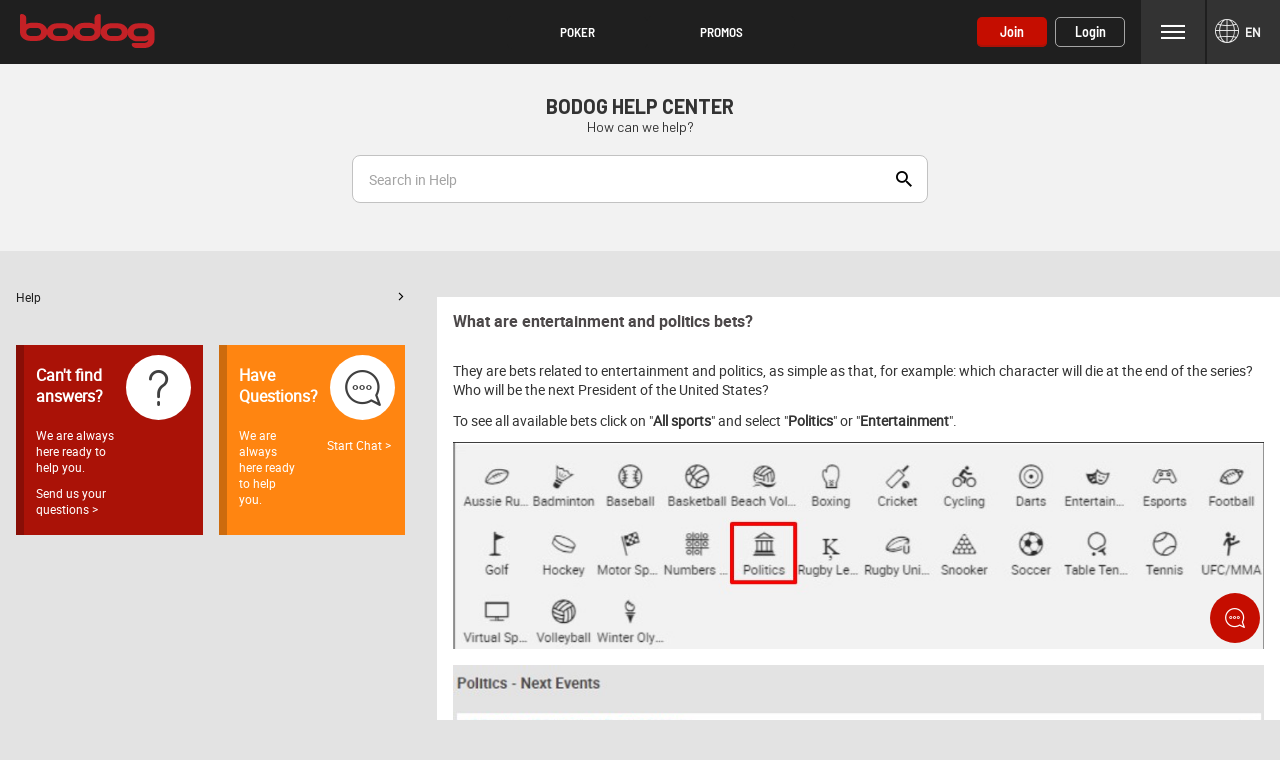

--- FILE ---
content_type: text/html; charset=utf-8
request_url: https://www.bodog.com/en/help/help-sports/betting-entertainment
body_size: 25565
content:
<!DOCTYPE html><html class="use-native-default-fonts" lang="en" xml:lang="en" xmlns="http://www.w3.org/1999/xhtml"><head><link rel="prefetch" href="/assets/assets/fonts/roboto/robotoRegular.woff2" as="font" type="font/woff2" crossorigin="">
<link rel="prefetch" href="/assets/assets/fonts/roboto/robotoBold.woff2" as="font" type="font/woff2" crossorigin="">
<link rel="prefetch" href="/assets/assets/fonts/barlow/barlowSemiCondensedSemibold.woff2" as="font" type="font/woff2" crossorigin=""><link rel="preload" href="/assets/assets/fonts/icons/bodoglatam/icons-bodoglatam-critical-mobile.woff2" as="font" type="font/woff2" media="(hover: none) and (max-width: 768px)" crossorigin="">
<link rel="preload" href="/assets/assets/fonts/icons/bodoglatam/icons-bodoglatam-critical-desktop.woff2" as="font" type="font/woff2" media="not (hover: none) and (max-width: 768px)" crossorigin="">
     <meta charset="utf-8">

<style>
        body{min-width:320px}body [class*=col-]{float:left}body .navbar-fixed-top{left:0;position:fixed;right:0;z-index:7}body [class*=col-]{display:block}body .navbar-fixed-top{top:0}body [class*=col-]{padding:0 10px}body .max-container{margin:0 auto;max-width:1360px}@-webkit-keyframes slide-down-fade{0%{opacity:0;transform:translateY(-1em)}to{opacity:1;transform:translateY(0)}}@-moz-keyframes slide-down-fade{0%{opacity:0;transform:translateY(-1em)}to{opacity:1;transform:translateY(0)}}@-ms-keyframes slide-down-fade{0%{opacity:0;transform:translateY(-1em)}to{opacity:1;transform:translateY(0)}}@keyframes slide-down-fade{0%{opacity:0;transform:translateY(-1em)}to{opacity:1;transform:translateY(0)}}.custom-field input,button{border:none}.custom-field input,button{background:0 0;outline:0}button{border-radius:0;padding:0}@media screen and (max-width:768px){@font-face{font-family:icons-bodoglatam-new;src:url(https://www.bodog.com/assets/assets/fonts/icons/bodoglatam/icons-bodoglatam-critical-mobile.eot);src:url(https://www.bodog.com/assets/assets/fonts/icons/bodoglatam/icons-bodoglatam-critical-mobile.eot?#iefix) format("embedded-opentype"),url(https://www.bodog.com/assets/assets/fonts/icons/bodoglatam/icons-bodoglatam-critical-mobile.woff2) format("woff2"),url(https://www.bodog.com/assets/assets/fonts/icons/bodoglatam/icons-bodoglatam-critical-mobile.woff) format("woff"),url(https://www.bodog.com/assets/assets/fonts/icons/bodoglatam/icons-bodoglatam-critical-mobile.ttf) format("truetype"),url(https://www.bodog.com/assets/assets/fonts/icons/bodoglatam/icons-bodoglatam-critical-mobile.svg?#icons-bodoglatam) format("svg");font-weight:400;font-style:normal}}@media screen and (min-width:769px){@font-face{font-family:icons-bodoglatam-new;src:url(https://www.bodog.com/assets/assets/fonts/icons/bodoglatam/icons-bodoglatam-critical-desktop.eot);src:url(https://www.bodog.com/assets/assets/fonts/icons/bodoglatam/icons-bodoglatam-critical-desktop.eot?#iefix) format("embedded-opentype"),url(https://www.bodog.com/assets/assets/fonts/icons/bodoglatam/icons-bodoglatam-critical-desktop.woff2) format("woff2"),url(https://www.bodog.com/assets/assets/fonts/icons/bodoglatam/icons-bodoglatam-critical-desktop.woff) format("woff"),url(https://www.bodog.com/assets/assets/fonts/icons/bodoglatam/icons-bodoglatam-critical-desktop.ttf) format("truetype"),url(https://www.bodog.com/assets/assets/fonts/icons/bodoglatam/icons-bodoglatam-critical-desktop.svg?#icons-bodoglatam) format("svg");font-weight:400;font-style:normal}}@font-face{font-family:roboto;font-style:normal;font-weight:400;src:url(https://www.bodog.com/assets/assets/fonts/roboto/robotoRegular.eot);src:url(https://www.bodog.com/assets/assets/fonts/roboto/robotoRegular.woff2) format("woff2"),url(https://www.bodog.com/assets/assets/fonts/roboto/robotoRegular.eot?#iefix) format("embedded-opentype"),url(https://www.bodog.com/assets/assets/fonts/roboto/robotoRegular.woff) format("woff"),url(https://www.bodog.com/assets/assets/fonts/roboto/robotoRegular.ttf) format("truetype"),url(https://www.bodog.com/assets/assets/fonts/roboto/robotoRegular.svg#robotoRegular) format("svg");font-display:swap}@font-face{font-family:robotoBold;font-style:normal;font-weight:700;src:url(https://www.bodog.com/assets/assets/fonts/roboto/robotoBold.eot);src:url(https://www.bodog.com/assets/assets/fonts/roboto/robotoBold.woff2) format("woff2"),url(https://www.bodog.com/assets/assets/fonts/roboto/robotoBold.eot?#iefix) format("embedded-opentype"),url(https://www.bodog.com/assets/assets/fonts/roboto/robotoBold.woff) format("woff"),url(https://www.bodog.com/assets/assets/fonts/roboto/robotoBold.ttf) format("truetype"),url(https://www.bodog.com/assets/assets/fonts/roboto/robotoBold.svg#robotoBold) format("svg");font-display:swap}@font-face{font-family:barlowSemiCondensed;font-style:normal;font-weight:600;src:url(https://www.bodog.com/assets/assets/fonts/barlow/barlowSemiCondensedSemibold.eot);src:url(https://www.bodog.com/assets/assets/fonts/barlow/barlowSemiCondensedSemibold.woff2) format("woff2"),url(https://www.bodog.com/assets/assets/fonts/barlow/barlowSemiCondensedSemibold.eot?#iefix) format("embedded-opentype"),url(https://www.bodog.com/assets/assets/fonts/barlow/barlowSemiCondensedSemibold.woff) format("woff"),url(https://www.bodog.com/assets/assets/fonts/barlow/barlowSemiCondensedSemibold.ttf) format("truetype"),url(https://www.bodog.com/assets/assets/fonts/barlow/barlowSemiCondensedSemibold.svg#barlowSemiCondensedSemibold) format("svg");font-display:swap}body.icons-split .icon,body.icons-split .icon-arrow-next:before,body.icons-split .icon-close:before,body.icons-split .icon-contact:before,body.icons-split .icon-general:before,body.icons-split .icon-global:before,body.icons-split .icon-menu:before,body.icons-split .icon-poker:before,body.icons-split .icon-promos:before,body.icons-split .icon-search:before{-webkit-font-smoothing:antialiased;-moz-osx-font-smoothing:grayscale;font-family:icons-bodoglatam-new;font-style:normal;font-variant:normal;font-weight:400;speak:none;text-transform:none}.icon-close:before{content:"\2c"}.icon-arrow-next:before{content:"\23"}.icon-contact:before{content:"\2d"}.icon-general:before{content:"\61"}.icon-global:before{content:"\124"}.icon-menu:before{content:"\3d"}.icon-poker:before{content:"\6b"}.icon-promos:before{content:"\134"}.icon-search:before{content:"\40"}a,aside,body,div,figure,form,h1,html,i,img,label,li,nav,p,section,span,strong,ul{margin:0;padding:0;border:0;font-size:100%;font:inherit;vertical-align:initial}aside,figure,main,nav,section{display:block}button,input{font-family:inherit;font-size:inherit;line-height:inherit}button,input{color:inherit;font:inherit;margin:0}*,:after,:before{-webkit-box-sizing:border-box;-moz-box-sizing:border-box;box-sizing:border-box}html{-webkit-overflow-scrolling:touch}a{color:#337ab7;text-decoration:none}ul{list-style:none}a,form{line-height:normal}body{background-color:#e3e3e3;font-family:var(--font-primary);font-size:12px;color:#333}@media only screen and (max-device-width:480px){body{-webkit-text-size-adjust:100%;-ms-text-size-adjust:100%}}h1[class*=-heading]{color:#2b2b2b;font:400 1.17em var(--font-primary);line-height:1}h1.h3-heading{font:700 1.34em var(--font-tertiary);line-height:1}.custom-cta{font:600 1.17em var(--font-secondary);line-height:12px;min-width:110px;outline:0;padding:10px 15px;text-align:center;border-radius:8px;text-transform:uppercase}.custom-cta{text-decoration:none}.custom-cta.cta-small{border-radius:4px;font-size:1em;min-width:60px;padding:5px;line-height:14px}.custom-cta.primary{background:#c50d00;color:#fff;box-shadow:inset 0 -2px 0 0 #aa1207}.custom-cta.tertiary{position:relative;color:#333}.custom-cta.tertiary:before{border:2px solid rgba(51,51,51,.3);border-radius:inherit;bottom:0;content:"";left:0;position:absolute;right:0;top:0}.custom-cta.tertiary.cta-small:before{border-width:1px}.custom-dropdown,.custom-dropdown label,.custom-dropdown.lang-selector .icon{position:relative}.custom-dropdown .custom-droplist{position:absolute}.custom-dropdown input{caret-color:transparent}.custom-dropdown:not(.flip-up) .custom-droplist{animation:slide-down-fade .3s}.custom-dropdown .custom-droplist{background:#fff;box-shadow:0 0 8px 0 rgba(0,0,0,.3);color:grey;display:none;font-size:1.17em;left:0;line-height:1;right:0;text-align:left;z-index:999}.custom-dropdown .custom-droplist li{padding:10px}.custom-dropdown .custom-droplist li:not(:first-of-type){border-top:1px solid #c2c2c2}.custom-dropdown .custom-droplist li.active{background:#f2f2f2;color:#333}.custom-dropdown.small-field{line-height:1}.custom-dropdown.small-field .custom-droplist{font-size:1em}.custom-field{color:#fff;position:relative}.custom-field input,.custom-field label:after{position:absolute}.custom-field input,.custom-field label{font-size:1.17em;width:100%}.custom-field input{color:#333;z-index:1}.custom-field input,.custom-field label{height:38px}.custom-field input{padding:15px 8px 8px 0}.custom-field label{border:2px solid #c2c2c2;color:grey;display:block;line-height:20px;max-width:100%;padding:10px 10px 10px 0;width:100%;background:#fff}.custom-field.small-field input,.custom-field.small-field label{font-size:1em;height:32px;padding:8px}.custom-field.small-field input{line-height:18px}.custom-field.small-field label{line-height:1;border-radius:0}.custom-menu{color:#1f1f1f;font-size:1em;font-weight:400}.custom-menu:not(.inverse) li{background:#fff}.custom-menu:not(.inverse) li.active{background:#e3e3e3}.custom-menu a{color:inherit}.custom-menu.primary li{line-height:1}.custom-menu.primary li a:first-child{display:block;margin:-10px -30px -10px -16px;padding:10px 30px 10px 16px}.custom-menu.primary li .icon[class*=-next]{right:16px}.custom-menu .icon[class*=-next]{top:50%;transform:translateY(-50%)}.custom-menu li{outline:0;padding:10px 30px 10px 16px;position:relative}.custom-menu li.active .icon[class*=-next]{color:#000}.custom-menu li .icon[class*=-next]{color:#c2c2c2;font-size:8px;position:absolute}.navbar-fixed-top{min-width:320px;top:0;z-index:2;padding-bottom:36px}.navbar-fixed-top:not(.search-field-enabled){background:#1f1f1f}.navbar-fixed-top .navbar{border:0;border-radius:0;height:48px;justify-content:center;margin:0 auto;flex-wrap:wrap}.navbar-fixed-top .navbar,.navbar-fixed-top .navbar .login-container,.navbar-fixed-top .navbar .user-info{align-items:center}.navbar-fixed-top .navbar .user-info{display:inline-flex;height:100%;flex-grow:1}.navbar-fixed-top .navbar{color:#fff}.navbar-fixed-top .navbar{display:flex}.navbar-fixed-top .navbar .user-info{position:relative}.navbar-fixed-top .navbar .login-container{margin-right:16px;display:inline-flex}.navbar-fixed-top .navbar .login-container .custom-cta:last-of-type{margin-left:8px}.navbar-fixed-top .navbar .user-info{justify-content:flex-end;position:relative}.navbar-fixed-top .navbar [class*=-btn]{line-height:1;padding:16px}.navbar-fixed-top .navbar [class*=-btn]:not(.account-balance){font-size:0}.navbar-fixed-top .navbar .menu-btn{background:#333}.navbar-fixed-top .navbar .icon{font-size:18px}.navbar-fixed-top .navbar .icon-menu{font-size:16px}.navbar-fixed-top .navbar .brand-logo{display:-ms-flexbox;margin:auto auto auto 0;padding:0 0 0 20px}.navbar-fixed-top .navbar .brand-logo img{height:16px}.navbar-fixed-top .navbar .custom-tab.channel{order:3;width:100%}.custom-tab{display:flex}.custom-tab{font-weight:600;overflow:auto;position:relative}.custom-tab a,.custom-tab li{line-height:1}.custom-tab a{color:inherit}.custom-tab li{text-align:left}@media screen and (min-width:769px){[class*=-heading].h3-heading{font-size:1.34em}}@media screen and (max-width:320px){.navbar-fixed-top .navbar .brand-logo{padding:0 0 0 8px}.navbar-fixed-top .navbar .login-container{margin-right:4px}.navbar-fixed-top .navbar [class*=-btn]:not(.account-balance){padding:16px 5px}}@media screen and (min-width:321px) and (max-width:360px){.navbar-fixed-top .navbar .login-container{margin-right:8px}}@media screen and (min-width:769px){.navbar-fixed-top{padding-bottom:0}.navbar-fixed-top .navbar{height:64px}.navbar-fixed-top .navbar .login-container{display:inline-flex;justify-content:center}.navbar-fixed-top .navbar [class*=-btn]{padding:20px}.navbar-fixed-top .navbar .brand-logo{flex-grow:1}.navbar-fixed-top .navbar .brand-logo img{height:24px}.navbar-fixed-top .navbar .custom-tab.channel{margin:auto;width:auto;order:0}.navbar-fixed-top .navbar .icon{font-size:24px}}@media screen and (min-width:1024px){.navbar-fixed-top .navbar .login-container{font-size:1.17em}.navbar-fixed-top .navbar .custom-cta{padding:8px;min-width:70px}}.custom-cta.tertiary.inverse{color:#fff}.custom-cta.tertiary.inverse:before{border-color:hsla(0,0%,100%,.6)}.lang-selector,.lang-selector label{display:inline-block}.lang-selector label{align-items:center;color:#f2f2f2;display:flex;font-size:1em;height:44px;line-height:1;padding:0 8px;text-align:center;vertical-align:middle;width:auto;text-transform:uppercase;background:#f2f2f2;font-weight:600}.lang-selector label .icon-global{color:inherit;font-size:24px;margin-right:6px}.lang-selector .custom-droplist{left:36px;width:140px;bottom:44px}.static-btn{color:#000;padding:15px}.static-btn .icon.static-icon{background:#fff;color:inherit;border-radius:50%;border:1px solid #c2c2c2;display:inline-block;font-size:32px;line-height:64px;height:64px;margin:0 auto;text-align:center;width:64px;color:#000}.static-btn .static-title{display:block;font-size:1em;font-weight:600;line-height:1;margin-top:10px}.custom-tab.tertiary li{color:grey;display:table-cell;font-size:.85em;padding:6px;background:#1f1f1f}.custom-tab.channel{flex:auto;background:#000}.custom-tab.channel a{display:block}.custom-tab.channel li{color:#fff;flex-grow:1;font-size:.85em;padding:0;text-align:center;font:600 .85em var(--font-secondary);border:2px solid #000}.custom-tab.channel .channel-item{padding:11px 8px}.custom-tab.tab-menu{background:#fff}.navbar-fixed-top .custom-tab.tab-menu .static-btn{font-size:inherit}.custom-tab.tab-menu{justify-content:center;flex-wrap:wrap}.custom-tab.tab-menu:not(.small-tab){font-family:var(--font-tertiary)}.custom-tab.tab-menu li{border:0;color:#000;flex:1 1 33.3%;text-align:center;overflow:hidden}.custom-tab.tab-menu li:not(:last-child){margin-right:0}.custom-tab.tab-menu a{display:block}.custom-tab.tab-menu .static-btn{padding:12px;width:100%}@media screen and (min-width:769px){.custom-tab.tertiary{display:flex}.custom-tab.tertiary li{font-size:1.12em;padding:16px 12px}}@media screen and (min-width:769px) and (max-width:1024px){.custom-tab.channel li{font-size:1.34em}}@media screen and (min-width:769px){.custom-tab.channel,.custom-tab.channel.tertiary li{border-width:0}.custom-tab.channel.tertiary li{padding:0}.custom-tab.tertiary.channel li:not(:first-of-type){border-left:2px solid #000}}@media screen and (min-width:1024px){.custom-tab.channel .channel-item{padding:8px 16px}}@media screen and (min-width:1360px){.custom-tab.channel li{min-width:128px;font-size:1.5em}}html.force-critical{font-family:roboto,barlowSemiCondensed,robotoBold}html{--font-primary:"roboto";--font-secondary:"barlowSemiCondensed";--font-tertiary:"robotoBold"}html.use-native-default-fonts{font-family:-apple-system,BlinkMacSystemFont,Segoe UI,Noto Sans,Helvetica,Arial,sans-serif,Apple Color Emoji,Segoe UI Emoji}.section-container{display:flex}.section-1x1{flex:1;max-width:25%}@media screen and (max-width:769px){.section-container{flex-wrap:wrap}.section-item{max-width:100%}}.section-container{padding:16px 0}.section-item{margin:0 0 0 16px}.section-item:first-child{margin-left:0}@media screen and (max-width:1360px){.section-container{padding:16px}}@media screen and (min-width:768px){.section-1x1{max-width:calc(25% - 12px)}}@media screen and (max-width:769px){.section-container{padding-bottom:0}.section-item{margin:0 0 16px}.section-1x1{flex-basis:100%}}body bx-site div.rich-text-body-content[data-version=v2]{overflow:auto}body bx-site div.rich-text-body-content[data-version=v2] strong{font-weight:700}body bx-site div.rich-text-body-content[data-version=v2] p{list-style-image:none;list-style-type:disc;list-style-position:outside;margin:12px 0;min-height:1em}section.help-content div.rich-text-body-content{overflow:auto}section.help-content div.rich-text-body-content strong{font-weight:700}section.help-content div.rich-text-body-content p{list-style-image:none;list-style-type:disc;list-style-position:outside;margin:12px 0}.help-search-header-container{background-color:#f2f2f2}@media (max-width:768px){.help-search-header-container{padding:0 16px 16px}bx-help-search-input{margin-top:16px}}@media (min-width:769px){.help-search-header-container{padding-bottom:48px}bx-help-search-input{width:576px;margin:20px auto 0}}bx-help-search-input .custom-field.small-field{position:relative;height:48px;z-index:6}bx-help-search-input .custom-field.small-field input,bx-help-search-input .custom-field.small-field label{height:100%;border:0;padding:16px 110px 16px 16px;border-radius:8px}bx-help-search-input .custom-field.small-field label{background-color:initial}bx-help-search-input .custom-field.small-field input{font-size:1.17em;background-color:#fff;caret-color:#333;border:1px solid #c2c2c2}bx-help-search-input .custom-field.small-field button{font-size:0;position:absolute;top:0;height:100%;z-index:1;border-radius:0 8px 8px 0}bx-help-search-input .custom-field.small-field button.search-btn{width:48px;right:0;color:#000}bx-help-search-input .custom-field.small-field button.search-btn .icon{font-size:16px}bx-help-search-input .custom-field.small-field button.clear-btn{display:none;color:grey;right:64px}bx-help-search-input .custom-field.small-field button.clear-btn .icon{font-size:10px}bx-help-search-input .custom-field.small-field .custom-droplist{display:none;color:#333;font-size:1.17em;z-index:0;border-top:1px solid #c2c2c2;box-shadow:0 1px 8px rgba(0,0,0,.3);border-radius:0 0 8px 8px}.question-container{background-color:#f2f2f2;text-align:center;font-size:16px;padding:30px;color:#000}.question-container .option-container{margin-top:16px}.question-container .main-question-options button{font-size:14px;border:1px solid rgba(0,0,0,.3);border-radius:8px;min-width:80px;padding:7px 0;text-transform:uppercase}.question-container .main-question-options button:first-child{margin-right:14px}@media screen and (max-width:768px){.question-container .main-question-options button:first-child{margin-right:2px}}bx-lang-select .lang-selector label{height:48px;background:#333}bx-lang-select .lang-selector .custom-droplist{bottom:auto;left:auto;box-shadow:none;border-top:2px solid #aa1207}bx-lang-select .lang-selector .custom-droplist li a{line-height:1}bx-lang-select .lang-selector .custom-droplist li{background:#1f1f1f;color:#f2f2f2}bx-lang-select .lang-selector .custom-droplist li:not(:first-of-type){border-top:none}bx-lang-select .lang-selector .custom-droplist li.active{background:#aa1207;color:#f2f2f2}bx-lang-select .lang-selector .custom-droplist li a{color:#f2f2f2}@media screen and (min-width:320px){bx-lang-select .lang-selector .custom-droplist{width:150px}}@media screen and (min-width:769px){bx-lang-select .lang-selector{margin-left:2px}bx-lang-select .lang-selector .custom-droplist{width:139px}bx-lang-select .lang-selector label{height:64px;width:73px}}.nav-menu-overlay{position:fixed;left:0;right:0;top:0;bottom:-50vh;background-color:rgba(0,0,0,.6);z-index:2}bx-tertiary-menu-navigation .custom-menu.primary li a{line-height:1}.bx-tertiary-menu-container{margin-top:48px;border-top:inherit;padding-bottom:10px}.bx-tertiary-menu-subcontent{display:inline-block;vertical-align:top;margin:15px auto auto;min-width:300px;width:100%}.modal-content div.bx-tertiary-menu-subcontent .modal-body{padding:20px 0;background-color:#fff;display:block}.bx-tertiary-menu-nav{display:inline-block;vertical-align:top;width:100%;min-width:300px;margin-top:38px}@media only screen and (min-width:769px){.bx-tertiary-wrapper{display:flex}.bx-tertiary-menu-nav{width:33%;flex:1;margin-top:38px}.bx-tertiary-menu-subcontent{flex:2;width:66%;margin-left:1.5em;display:inline-block}.modal-content div.bx-tertiary-menu-subcontent .modal-body{border:16px solid #ccc}}@media only screen and (max-width:769px){.modal-content div.bx-tertiary-menu-subcontent .modal-body{border-bottom:16px solid #ccc}.bx-tertiary-menu-nav{margin-top:34px}}.smart-contact-methods{padding:16px}@media screen and (max-width:768px){.smart-contact-methods{padding:16px}}[class*=-heading].help-title{margin-bottom:20px}@media screen and (max-width:769px){.help-breadcrumb{margin-top:0;padding-bottom:16px}}.help-content{padding:0}div.max-container section.modal-body.help-content.modal-menu-body{padding:16px}div.max-container section.modal-body.help-content.modal-menu-body .smart-contact-methods{padding:16px 0 0}@media screen and (max-width:768px){div.max-container section.modal-body.help-content.modal-menu-body .smart-contact-methods{padding:16px 0 0}}.help-header-container{display:flex}@media screen and (max-width:768px){.help-header-container{display:block}}.help-header-container .help-breadcrumb{padding-bottom:16px;flex-grow:1}.bx-help-page .bx-tertiary-menu-container{padding-bottom:10px}.bx-help-page .modal-content div.bx-tertiary-menu-subcontent{display:inline-block;vertical-align:top;margin:30px 0 auto;min-width:300px;width:100%}@media screen and (max-width:768px){.bx-help-page .modal-content div.bx-tertiary-menu-subcontent{margin:16px auto auto}}.bx-help-page .modal-content div.bx-tertiary-menu-subcontent .modal-body{display:block;background:#fff;border:16px solid #f2f2f2;padding-top:20px}@media only screen and (max-width:768px){.bx-help-page .bx-tertiary-wrapper .bx-tertiary-menu-nav{display:none}}.bx-help-page .bx-tertiary-menu-nav{display:inline-block;vertical-align:top;width:100%;min-width:300px;margin-top:38px}.bx-help-page .bx-tertiary-menu-nav.bx-smart-contact-design{margin-top:30px;padding-right:16px}@media only screen and (min-width:769px){.bx-help-page .bx-tertiary-wrapper{display:flex;justify-content:center}.bx-help-page .bx-tertiary-menu-nav{width:33%;flex:1;margin-top:38px}.bx-help-page .bx-tertiary-menu-subcontent{flex:2;width:66%;margin-left:1.5em;display:inline-block}}@media only screen and (max-width:769px){.bx-help-page .bx-tertiary-menu-nav{margin-top:34px}}.custom-dropdown input{left:0}bx-header-user-menu-ch .menu-overlay-container{position:relative}bx-header-user-menu-ch .nav-menu-hidden{display:none}bx-header-user-menu-ch .nav-menu-elements{position:absolute;z-index:3;top:auto;right:0;width:375px;overflow-y:auto;max-height:calc(100vh - 96px);background-color:#4d4d4d}bx-header-user-menu-ch .nav-menu-elements .red-top-border{border-top:2px solid #c50d00}bx-header-user-menu-ch .nav-menu-elements .custom-menu{display:flex;flex-wrap:wrap;font-weight:600;background-color:#fff}bx-header-user-menu-ch .nav-menu-elements .custom-menu li{flex:0 1 50%}bx-header-user-menu-ch .nav-menu-elements .custom-menu li:nth-child(odd){border-right:2px solid #e6e6e6}bx-header-user-menu-ch .nav-menu-elements .custom-tab{border-bottom:2px solid #e6e6e6}bx-header-user-menu-ch .nav-menu-overlay{position:fixed;left:0;right:0;top:0;bottom:-50vh;background-color:rgba(0,0,0,.6);z-index:2}@media only screen and (min-width:320px) and (max-width:769px){bx-header-user-menu-ch div.nav-menu-elements{height:calc(100% - 48px);width:100%;overflow-y:scroll}}@media only screen and (max-width:769px){bx-header-user-menu-ch div.nav-menu-elements{position:fixed;left:0}}:root{--core-greyscale-1:#000;--core-greyscale-7:#fff;--core-spacing-2:10px;--core-spacing-6:30px;--core-spacing-7:40px;--stream-coming-soon-color:var(--core-greyscale-1)}:root{--stream-coming-soon-color:#333;--coupons-info-bg:#d1d1d1}
    </style><link rel="stylesheet" type="text/css" href="/assets/css/bodoglatam-401a2d59-1aca-44c1-9e04-85ca6606815e.css">
    



<base href="/">
<meta name="viewport" content="width=device-width, initial-scale=1, maximum-scale=1, user-scalable=no">
<meta http-equiv="X-UA-Compatible" content="IE=edge">
<meta name="apple-mobile-web-app-capable" content="yes">
<link rel="apple-touch-startup-image" media="(device-width: 414px) and (device-height: 896px) and (-webkit-device-pixel-ratio: 3)" href="/content/favicons/apple-launch-1242x2688.png"> 
<link rel="apple-touch-startup-image" media="(device-width: 414px) and (device-height: 896px) and (-webkit-device-pixel-ratio: 2)" href="/content/favicons/apple-launch-828x1792.png"> 
<link rel="apple-touch-startup-image" media="(device-width: 375px) and (device-height: 812px) and (-webkit-device-pixel-ratio: 3)" href="/content/favicons/apple-launch-1125x2436.png"> 
<link rel="apple-touch-startup-image" media="(device-width: 414px) and (device-height: 736px) and (-webkit-device-pixel-ratio: 3)" href="/content/favicons/apple-launch-1242x2208.png"> 
<link rel="apple-touch-startup-image" media="(device-width: 375px) and (device-height: 667px) and (-webkit-device-pixel-ratio: 2)" href="/content/favicons/apple-launch-750x1334.png">
<link rel="apple-touch-startup-image" media="(device-width: 320px) and (device-height: 568px) and (-webkit-device-pixel-ratio: 2)" href="/content/favicons/apple-launch-640x1336.png">  
<link rel="apple-touch-startup-image" media="(device-width: 1024px) and (device-height: 1366px) and (-webkit-device-pixel-ratio: 2)" href="/content/favicons/apple-launch-2048x2732.png"> 
<link rel="apple-touch-startup-image" media="(device-width: 834px) and (device-height: 1194px) and (-webkit-device-pixel-ratio: 2)" href="/content/favicons/apple-launch-1668x2388.png"> 
<link rel="apple-touch-startup-image" media="(device-width: 834px) and (device-height: 1112px) and (-webkit-device-pixel-ratio: 2)" href="/content/favicons/apple-launch-1668x2224.png"> 
<link rel="apple-touch-startup-image" media="(device-width: 768px) and (device-height: 1024px) and (-webkit-device-pixel-ratio: 2)" href="/content/favicons/apple-launch-1536x2048.png">
<link rel="apple-touch-icon" sizes="57x57" href="/content/favicons/apple-icon-57x57.png">
<link rel="apple-touch-icon" sizes="60x60" href="/content/favicons/apple-icon-60x60.png">
<link rel="apple-touch-icon" sizes="72x72" href="/content/favicons/apple-icon-72x72.png">
<link rel="apple-touch-icon" sizes="76x76" href="/content/favicons/apple-icon-76x76.png">
<link rel="apple-touch-icon" sizes="114x114" href="/content/favicons/apple-icon-114x114.png">
<link rel="apple-touch-icon" sizes="120x120" href="/content/favicons/apple-icon-120x120.png">
<link rel="apple-touch-icon" sizes="144x144" href="/content/favicons/apple-icon-144x144.png">
<link rel="apple-touch-icon" sizes="152x152" href="/content/favicons/apple-icon-152x152.png">
<link rel="apple-touch-icon" sizes="180x180" href="/content/favicons/apple-icon-180x180.png">
<link rel="icon" type="image/png" sizes="192x192" href="/content/favicons/android-icon-192x192.png">
<link rel="icon" type="image/png" sizes="32x32" href="/content/favicons/favicon-32x32.png">
<link rel="icon" type="image/png" sizes="96x96" href="/content/favicons/favicon-96x96.png">
<link rel="icon" type="image/png" sizes="16x16" href="/content/favicons/favicon-16x16.png">
<link rel="manifest" href="/content/manifest.json">
<meta name="msapplication-TileColor" content="#000000">
<meta name="msapplication-TileImage" content="/content/favicons/ms-icon-144x144.png">
<meta name="theme-color" content="#000000">
<link rel="shortcut icon" href="/content/favicons/favicon.ico" type="image/vnd.microsoft.icon">
<title></title>

<style>
    /* Safari Desktop */
    @media screen and (min-width: 480px) and (max-width: 769px) {
        _:-webkit-full-screen:not(:root:root), carousel .img-container img.img-responsive:not(.ng-lazyloaded) {
            min-height: 307px;
        }

        _::-webkit-full-page-media, _:future, :root carousel .img-container img.img-responsive:not(.ng-lazyloaded) {
            min-height: 307px;
        }
    }

    /* Safari iPad */
    @media screen and (max-width: 480px) {
        _:-webkit-full-screen:not(:root:root), carousel.fullsize-carousel .img-container img.img-responsive:not(.ng-lazyloaded) {
            min-height: 188px;
        }

        _::-webkit-full-page-media, _:future, :root carousel.fullsize-carousel .img-container img.img-responsive:not(.ng-lazyloaded) {
            min-height: 188px;
        }
    }
    .lazyload:not([src]) {
        opacity: 0;
    }
    .lazyload[src],
    .lazyloaded[src] {
        opacity: 1;
        transition: opacity 300ms;
    }
</style>

<script type="application/ld+json">{ "@context": "http://schema.org", "@type": "BreadcrumbList",
            "itemListElement": [ { "@type": "ListItem", "position": 1,
            "item": { "@id": "https://www.bodog.com/en/help", "name": "Help" } },{ "@type": "ListItem", "position": 2,
            "item": { "@id": "https://www.bodog.com/en/help/help-sports", "name": "Help sports" } },{ "@type": "ListItem", "position": 3,
            "item": { "@id": "https://www.bodog.com/en/help/help-sports/betting-entertainment", "name": "Betting entertainment" } } ] }</script><style>[_nghost-server-side-render-c72]     bx-cashier #presetAmountTitle {
  color: gray;
  font-size: 1.17em;
}

[_nghost-server-side-render-c72]     bx-cashier .cs-amount {
  min-width: 160px;
}

[_nghost-server-side-render-c72]     bx-cashier .custom-checkbox label.btc-iagree-lbl, [_nghost-server-side-render-c72]     bx-cashier .custom-checkbox label.bch-iagree-lbl, [_nghost-server-side-render-c72]     bx-cashier .custom-checkbox label.white-text {
  color: inherit;
}

[_nghost-server-side-render-c72]     bx-cashier fieldset.withdrawal-fieldset-inline-text {
  margin-left: 0;
}

[_nghost-server-side-render-c72]     bx-cashier .cs-reduced-text {
  font-size: 0.9em;
}

[_nghost-server-side-render-c72]     bx-cashier .custom-separator.horizontal {
  color: #000;
}

[_nghost-server-side-render-c72]     bx-cashier .cs-payment-details-container {
  width: 100%;
}

[_nghost-server-side-render-c72]     bx-cashier .cs-payment-details-container .button-area {
  text-align: center;
}

[_nghost-server-side-render-c72]     bx-cashier .cs-payment-details-container .button-area button {
  float: none;
}

[_nghost-server-side-render-c72]     bx-cashier .cs-payment-details-container .cashier-button {
  float: none;
  width: 100%;
}

@media (min-width: 730px) {
  [_nghost-server-side-render-c72]     bx-cashier .cs-payment-details-container {
    max-width: 412px;
    margin: 0 auto;
  }
}

[_nghost-server-side-render-c72]     bx-cashier .first-deposit, [_nghost-server-side-render-c72]     bx-cashier .bank-registered {
  color: #368031;
}

[_nghost-server-side-render-c72]     bx-cashier .cs-payment-details-table-title {
  font-size: 1em;
  padding-left: 8px;
  display: block;
  text-align: left;
  font-weight: bold;
  margin-bottom: 8px;
  color: #000;
}

[_nghost-server-side-render-c72]     bx-cashier .cs-highlight-text {
  color: #000;
}

@media (min-width: 730px) {
  [_nghost-server-side-render-c72]     bx-cashier .bonus-area {
    order: -1;
  }
}

[_nghost-server-side-render-c72]     bx-cashier .btc-iagree-lbl, [_nghost-server-side-render-c72]     bx-cashier .bch-iagree-lbl {
  color: inherit;
}

[_nghost-server-side-render-c72]     bx-cashier .custom-menu.primary {
  color: #2b2b2b;
  background: #fff;
}

[_nghost-server-side-render-c72]     bx-cashier .custom-menu.primary li {
  background: #fff;
  border: solid 1px #c2c2c2;
}

[_nghost-server-side-render-c72]     bx-cashier .custom-menu.primary ul {
  background: #fff;
  border: solid 1px #c2c2c2;
}

[_nghost-server-side-render-c72]     bx-cashier .custom-menu.primary.options li {
  background: #fff;
  border: solid 1px #c2c2c2;
}

[_nghost-server-side-render-c72]     bx-cashier .howitworks-link {
  color: #e51977 !important;
}

[_nghost-server-side-render-c72]     bx-cashier .list-table-title {
  color: #2b2b2b;
}

[_nghost-server-side-render-c72]     bx-cashier .two-column-container {
  display: flex;
  flex-flow: row wrap;
  justify-content: space-between;
  background-color: #fff;
}

[_nghost-server-side-render-c72]     bx-cashier .two-column-container .left-panel {
  width: 100%;
  padding: 16px 32px;
}

[_nghost-server-side-render-c72]     bx-cashier .two-column-container .right-panel {
  width: 100%;
  margin-top: 15px;
  padding: 16px 32px;
}

[_nghost-server-side-render-c72]     bx-cashier .two-column-container .spaced-below {
  margin-bottom: 0;
}

[_nghost-server-side-render-c72]     bx-cashier .two-column-container .withdrawal-button {
  width: 100%;
  margin-top: 15px;
}

[_nghost-server-side-render-c72]     bx-cashier .two-column-container .pin-wrapper {
  margin-top: 3px;
}

[_nghost-server-side-render-c72]     bx-cashier #displayedAddress {
  color: grey;
}

[_nghost-server-side-render-c72]     bx-cashier .tooltip-popover-container .tooltip-popover-msg {
  z-index: 20;
}

[_nghost-server-side-render-c72]     bx-cashier .generic-withdrawal-grid {
  background-color: #fff;
  display: grid;
}

[_nghost-server-side-render-c72]     bx-cashier .generic-withdrawal-grid .form-field-50 {
  display: block;
  width: 100%;
  margin-bottom: 15px;
}

[_nghost-server-side-render-c72]     bx-cashier .generic-withdrawal-grid .left-panel {
  width: 100%;
  padding: 16px 32px;
}

[_nghost-server-side-render-c72]     bx-cashier .generic-withdrawal-grid .right-panel {
  width: 100%;
  margin-top: 15px;
  padding: 16px 32px;
}

[_nghost-server-side-render-c72]     bx-cashier .generic-withdrawal-grid .spaced-below {
  margin-bottom: 0;
}

[_nghost-server-side-render-c72]     bx-cashier .generic-withdrawal-grid .withdrawal-button {
  width: 100%;
  margin-top: 15px;
}

@media (min-width: 730px) {
  [_nghost-server-side-render-c72]     bx-cashier .two-column-container .left-panel {
    width: calc(50% - 5px);
  }
  [_nghost-server-side-render-c72]     bx-cashier .two-column-container .right-panel {
    width: calc(50% - 5px);
    margin-top: 0;
  }
  [_nghost-server-side-render-c72]     bx-cashier .generic-withdrawal-grid .left-panel {
    width: calc(100% - 10px);
  }
  [_nghost-server-side-render-c72]     bx-cashier .generic-withdrawal-grid .right-panel {
    width: calc(100% - 10px);
    margin-top: 0;
  }
}

[_nghost-server-side-render-c72]     bx-cashier bx-authorized-payment .more-info {
  display: none;
  background-color: #f2f2f2;
  line-height: 1;
  transition: all 100ms ease-in-out;
}

[_nghost-server-side-render-c72]     bx-cashier bx-authorized-payment .more-info + .active {
  display: table-row;
}

@media (max-width: 730px) {
  [_nghost-server-side-render-c72]     bx-cashier bx-authorized-payment .more-info .hidden-expanding-cell {
    padding: 0 0 0 10%;
  }
}

[_nghost-server-side-render-c72]     bx-cashier bx-authorized-payment .table-list {
  margin-top: -20px;
}

@media (min-width: 730px) {
  [_nghost-server-side-render-c72]     bx-cashier bx-authorized-payment .table-list {
    margin-top: -16px;
    width: calc(100% + 32px);
    margin-left: -16px;
  }
}

[_nghost-server-side-render-c72]     bx-cashier bx-authorized-payment .table-list .custom-link {
  text-transform: none !important;
}

[_nghost-server-side-render-c72]     bx-cashier bx-authorized-payment .table-list .table-expanded {
  width: 100%;
}

[_nghost-server-side-render-c72]     bx-cashier bx-authorized-payment .table-list .table-expanded tr:not(.additional-row) {
  border-top: solid 1px #d9d9d9;
}

[_nghost-server-side-render-c72]     bx-cashier bx-authorized-payment .table-list .table-expanded tr:first-of-type {
  border: none;
}

[_nghost-server-side-render-c72]     bx-cashier bx-authorized-payment .notification-container {
  padding: 0 0 20px;
  margin-top: -16px;
}

@media (max-width: 730px) {
  [_nghost-server-side-render-c72]     bx-cashier .cashier-button, [_nghost-server-side-render-c72]     bx-cashier .custom-notification {
    width: calc(100% - 3em);
    margin-left: 1.5em;
    margin-right: 1.5em;
    float: none;
  }
  [_nghost-server-side-render-c72]     bx-cashier .custom-menu.primary.options.payment-methods-list {
    margin-left: 0;
    margin-right: 0;
  }
  [_nghost-server-side-render-c72]     bx-cashier .custom-notification {
    margin-top: 15px;
  }
}

  .bg-overlay-color {
  background-color: #1f1f1f;
}

  .bg-color {
  background-color: #1f1f1f;
}

  .font-color {
  color: #ffffff;
}

  .modal-overlay.game-wrapper-overlay {
  background-color: #2b2b2b;
}

  .modal-overlay .game-wrapper-overlay-container .modal-header {
  border-bottom: solid 2px black;
}

  .game-wrapper-body .game-description {
  margin: 0px 8px 0 0px;
}

  .game-wrapper-body .game-iframe {
  height: 100%;
  width: 100%;
}

[_nghost-server-side-render-c72]     .bx-notification-container {
  position: fixed;
  top: 0px;
  width: 100%;
  overflow: hidden;
}

[_nghost-server-side-render-c72]     .navbar-wrapper.not-found {
  background: #ED0024;
}

[_nghost-server-side-render-c72]     .navbar-wrapper.blocked {
  background: #ED0024;
}

  img.ng-lazyloaded {
  animation: fadeIn 400ms linear;
  animation-play-state: running;
}

@keyframes fadeIn {
  0% {
    opacity: 0;
  }
  100% {
    opacity: 1;
  }
}

  bx-overlay .modal-overlay.dark-overlay   bx-bonus-selection .modal-body.modal-body-full-width {
  padding: 0;
}

[_nghost-server-side-render-c72]     bx-account-menu-cashier .modal-body .bonus-area bx-widget-bonus-list .h3-heading {
  padding: 10px 0 !important;
  font-weight: 600 !important;
}

[_nghost-server-side-render-c72]     div.bx-transaction-wrapper ul.inline-list {
  margin: 0 4%;
}

[_nghost-server-side-render-c72]     div.bx-transaction-wrapper ul.inline-list li.inline-item {
  width: 30.66%;
}

[_nghost-server-side-render-c72]     div.bx-transaction-type-filters {
  float: left;
  width: 100%;
  margin-top: 20px;
}

[_nghost-server-side-render-c72]     div.bx-transaction-type-filters ul.custom-tab.tertiary {
  background-color: #F2F2F2;
}

[_nghost-server-side-render-c72]     div.bx-transaction-type-filters ul.custom-tab.tertiary li {
  color: #2B2B2B;
  background-color: #F2F2F2;
  font-weight: 400;
  border-bottom: 2px solid #C2C2C2;
  text-align: left;
  padding: 9px 16px;
}

[_nghost-server-side-render-c72]     div.bx-transaction-type-filters ul.custom-tab.tertiary li:hover {
  color: #2B2B2B;
}

[_nghost-server-side-render-c72]     div.bx-transaction-type-filters ul.custom-tab.tertiary li.active {
  color: #2B2B2B;
  background-color: white;
  border-bottom: 2px solid  #808080;
}

[_nghost-server-side-render-c72]     div.bx-transaction-type-filters ul.custom-tab.tertiary:last-child:after {
  content: "";
  width: 100%;
  border-bottom: 2px solid #C2C2C2;
}

[_nghost-server-side-render-c72]     div.bx-transaction-subCategory-filter-content {
  float: left;
}

[_nghost-server-side-render-c72]     div.bx-transaction-subCategory-filter-content ul.custom-tab.tertiary {
  background-color: white;
}

[_nghost-server-side-render-c72]     div.bx-transaction-subCategory-filter-content ul.custom-tab.tertiary li {
  background-color: white;
  font-weight: 100;
  color: #E22521;
  padding: 10px;
}

[_nghost-server-side-render-c72]     div.bx-transaction-subCategory-filter-content ul.custom-tab.tertiary li.active {
  color: #333333;
}

[_nghost-server-side-render-c72]     div.bx-transaction-subCategory-filter-content ul.custom-tab.tertiary li:hover {
  color: #333333;
}

  .preview-notification .navbar-fixed-top {
  margin-top: 44px;
}

  .preview-notification .marketing-page-container {
  margin-top: 116px;
}

  .preview-notification bx-promotion-details-ch div.max-container {
  margin-top: 120px;
}</style><style>.preview-notification-bar[_ngcontent-server-side-render-c69] {
  position: fixed;
  z-index: 8;
  background: gray;
  width: 100%;
  top: 0; }

  .preview-indicator {
  border: 1px dashed red;
  border-left: 8px solid red; }</style><style>[_nghost-server-side-render-c71]     .bx-notification-container {
           z-index: 99999;
           height: 100%;
           left: 0px;
        }</style><style>[_nghost-server-side-render-c252] {
  display: block;
}

bx-footer[_ngcontent-server-side-render-c252] {
  display: block;
}

@media screen and (min-width: 769px) {
  bx-footer[_ngcontent-server-side-render-c252] {
    margin-top: 25px;
  }
}

.selectors-container[_ngcontent-server-side-render-c252] {
  display: flex;
  justify-content: center;
  margin-top: 15px;
}

div.top-container[_ngcontent-server-side-render-c252] {
  margin-top: -40px;
  padding-top: 40px;
}

@media screen and (min-width: 769px) {
  div.top-container[_ngcontent-server-side-render-c252] {
    margin-top: -62px;
    padding-top: 62px;
  }
}</style><style>main.content[_ngcontent-server-side-render-c243]:not(.first-time-visitor) {
  margin-top: 48px;
}

@media screen and (min-width: 769px) {
  main.content[_ngcontent-server-side-render-c243]:not(.first-time-visitor) {
    margin-top: 64px;
  }
}</style><link rel="canonical" href="https://www.bodogpoker.com/en/help/help-sports/betting-entertainment"><meta name="robots" content="noindex, nofollow"><link rel="alternate" href="https://www.bodog.com/ajuda/ajuda-sports/apostas-entretenimento" hreflang="pt-BR"><link rel="alternate" href="https://www.bodog.com/ajuda/ajuda-sports/apostas-entretenimento" hreflang="pt"><link rel="alternate" href="https://www.bodog.com/en/help/help-sports/betting-entertainment" hreflang="en"><link rel="alternate" href="https://www.bodog.com/es/ayuda/ayuda-sports/apuestas-entretenimiento" hreflang="es-AR"><link rel="alternate" href="https://www.bodog.com/es/ayuda/ayuda-sports/apuestas-entretenimiento" hreflang="es-MX"><link rel="alternate" href="https://www.bodog.com/es/ayuda/ayuda-sports/apuestas-entretenimiento" hreflang="es-PE"><link rel="alternate" href="https://www.bodog.com/es/ayuda/ayuda-sports/apuestas-entretenimiento" hreflang="es-VE"><link rel="alternate" href="https://www.bodog.com/es/ayuda/ayuda-sports/apuestas-entretenimiento" hreflang="es-CL"><link rel="alternate" href="https://www.bodog.com/es/ayuda/ayuda-sports/apuestas-entretenimiento" hreflang="es-CO"><link rel="alternate" href="https://www.bodog.com/es/ayuda/ayuda-sports/apuestas-entretenimiento" hreflang="es-PA"><link rel="alternate" href="https://www.bodog.com/es/ayuda/ayuda-sports/apuestas-entretenimiento" hreflang="es-EC"><link rel="alternate" href="https://www.bodog.com/es/ayuda/ayuda-sports/apuestas-entretenimiento" hreflang="es"><link rel="alternate" href="https://www.bodog.com/ajuda/ajuda-sports/apostas-entretenimento" hreflang="x-default"><meta name="seobility" content="6326bf5c1a1641e6ccd797238862fbda"><style>.navbar-fixed-top[_ngcontent-server-side-render-c216] {
  height: 64px;
  animation: none;
  z-index: 10;
}

.navbar-fixed-top[_ngcontent-server-side-render-c216]   bx-header-unlogged-actions[_ngcontent-server-side-render-c216] {
  display: inherit;
}

.navbar-fixed-top[_ngcontent-server-side-render-c216]   .overlay[_ngcontent-server-side-render-c216] {
  position: fixed;
  left: 0;
  right: 0;
  top: 0;
  bottom: -50vh;
  background-color: rgba(0, 0, 0, 0.6);
  z-index: -2;
}

.navbar-fixed-top[_ngcontent-server-side-render-c216]   .custom-tab.tertiary.channel[_ngcontent-server-side-render-c216] {
  overflow: hidden;
}

@media only screen and (min-width: 320px) and (max-width: 769px) {
  .menu-hidden[_ngcontent-server-side-render-c216] {
    visibility: hidden;
  }
  div.navbar-fixed-top[_ngcontent-server-side-render-c216] {
    height: 48px;
    padding-bottom: 0px;
  }
}</style><style>.menu-btn[_ngcontent-server-side-render-c202] {
  position: relative;
  z-index: 10;
}</style><style>div.modal-content .custom-form-helper div.bx-account-menu-subcontent .modal-body .custom-dropdown.custom-field input:disabled.date + label {
  background-color: #ffffff;
  border-color: rgba(163, 163, 163, 0.3);
  color: #c2c2c2; }

  div.modal-content .custom-form-helper div.bx-account-menu-subcontent .modal-body .custom-dropdown.custom-field input:disabled.date {
  color: #c2c2c2; }

  .custom-dropdown i.date.icon.icon-arrow.icon-arrow-down {
  font-size: 8px;
  color: #040404; }

  .custom-dropdown i.date.icon.icon-arrow.icon-arrow-down.disabled {
    color: #c2c2c2; }

  div.modal-content .custom-form-helper div.bx-account-menu-subcontent .modal-body .custom-dropdown.custom-field input:disabled {
  -webkit-text-fill-color: #c2c2c2;
  -webkit-opacity: 1;
  color: #c2c2c2; }</style><style>[_nghost-server-side-render-c267] {display: block}</style><style>[_nghost-server-side-render-c268]     div.section-1x1 {
  max-width: 50%; }

.menu-question-container[_ngcontent-server-side-render-c268] {
  margin-top: 16px; }

@media only screen and (max-width: 769px) {
  [_nghost-server-side-render-c268]     .small-banner-container {
    margin-top: 8px; } }</style><style>.component-header[_ngcontent-server-side-render-c137] {
  padding: 0 0 16px; }</style><script type="application/ld+json">{"@context":"https://schema.org","@type":"FAQPage","mainEntity":[{"@context":"https://schema.org","@type":"Question","name":"What are entertainment and politics bets?","url":"https://www.bodogpoker.com/en/help/help-sports/betting-entertainment","acceptedAnswer":{"@context":"https://schema.org","@type":"Answer","text":"They are bets related to entertainment and politics, as simple as that, for example: which character will die at the end of the series? Who will be the next President of the United States? To see all available bets click on \"All sports\" and select \"Politics\" or \"Entertainment\"."}}]}</script><script type="application/ld+json">{"@context":"https://schema.org","@type":"Organization","name":"Bodog","url":"https://www.bodog.com/en","logo":"https://www.bodog.com/content/images/sd_logo_bodog.png","description":"Bodog is your online entertainment site. Enjoy the best poker experience and much more. 【 Sign up today and start playing now 】","areaServed":["Puerto Rico","Haiti","Suriname","Guyana","Saint Martin","Antigua and Barbuda","Belize","Dominica","Trinidad and Tobago","Saint Vincent and the Grenadines","Barbados","Jamaica","Bahamas","Turks and Caicos Islands","Montserrat","Guadalupe","Martinica","Santa Lucia","Grenada","Anguila","Cayman Islands"],"knowsLanguage":["EN"],"sameAs":null}</script><script type="application/ld+json">{"@context":"https://schema.org","@type":"WebPage","name":"","url":"https://www.bodogpoker.com/en/help/help-sports/betting-entertainment","description":"","publisher":{"@context":"https://schema.org","@type":"Organization","name":"Bodog","url":"https://www.bodog.com/en","logo":null,"description":null,"areaServed":null,"knowsLanguage":null,"sameAs":null}}</script></head>
    <body class="icons-split no-touch">
    
    <bx-site _nghost-sc64="" ng-version="12.2.16" _nghost-server-side-render-c72="">
        <bx-preview-notification _ngcontent-server-side-render-c72="" _nghost-server-side-render-c69="">
        <!---->
    </bx-preview-notification>
        <bx-toast-notification _ngcontent-server-side-render-c72="" _nghost-server-side-render-c71="">
        <!---->
    </bx-toast-notification>
        <router-outlet _ngcontent-server-side-render-c72=""></router-outlet><ng-component _nghost-server-side-render-c252="">
        <bx-header _ngcontent-server-side-render-c252=""></bx-header><bx-header-ch _nghost-server-side-render-c216="">
        <div _ngcontent-server-side-render-c216="" class="navbar-wrapper navbar-fixed-top">
            <nav _ngcontent-server-side-render-c216="" class="navbar max-container">
                <bx-header-logo _ngcontent-server-side-render-c216="" class="brand-logo">
        <a routerlink="/" href="/en">
            <img bximage="" class="img-large lazyloaded" alt="Bodog" data-src="/content/images/logo_main_ca_latam.svg" src="/content/images/logo_main_ca_latam.svg">
            <!---->
        </a>
    </bx-header-logo>
                <ul _ngcontent-server-side-render-c216="" class="custom-tab tertiary channel">
                    <li _ngcontent-server-side-render-c216="" role="button" routerlinkactive="active">
                        <a _ngcontent-server-side-render-c216="" bxhidebysubdivision="" class="channel-item" title="Poker" href="/en/poker">
                            Poker
                        </a>
                    </li><li _ngcontent-server-side-render-c216="" role="button" routerlinkactive="active">
                        <a _ngcontent-server-side-render-c216="" bxhidebysubdivision="" class="channel-item" title="Promos" href="/en/promotions">
                            Promos
                        </a>
                    </li><!---->
                </ul>
                <aside _ngcontent-server-side-render-c216="" class="user-info">
                    <div _ngcontent-server-side-render-c216="" class="login-container">
                        <bx-header-unlogged-actions _ngcontent-server-side-render-c216="" waiting-for-files-to-load="success!" style="visibility: inherit;">
        <a role="button" id="headerUnloggedJoin" class="custom-cta cta-small primary" href="/en/help/help-sports/betting-entertainment?overlay=join">Join</a><!---->
        <a role="button" id="headerUnloggedLogin" class="custom-cta cta-small tertiary inverse" href="/en/help/help-sports/betting-entertainment?overlay=login">Login</a>
    </bx-header-unlogged-actions>
                    </div><!---->

                    <bx-header-nav-menu-ch _ngcontent-server-side-render-c216="" _nghost-server-side-render-c202="">
        <button _ngcontent-server-side-render-c202="" class="menu-btn">
            <i _ngcontent-server-side-render-c202="" class="icon icon-menu"></i>
            Menu
        </button>
    </bx-header-nav-menu-ch><!---->
                    <!---->
                    <bx-lang-select _ngcontent-server-side-render-c216="">
        <bx-dropdown type="button" prefixiconclass="icon icon-global" valueproperty="code" displayproperty="label" _nghost-server-side-render-c64="">
        <figure _ngcontent-server-side-render-c64="" class="custom-dropdown lang-selector">
            <!---->
            <!---->
            <!---->
            <label _ngcontent-server-side-render-c64="" for="3f1j8em">
                <i _ngcontent-server-side-render-c64="" class="icon icon-global"></i><!---->
                <!---->
                <span _ngcontent-server-side-render-c64="">EN</span><!---->
                <!---->
            </label>
            <ul _ngcontent-server-side-render-c64="" class="custom-droplist" role="list" style="display: none;">
                <li _ngcontent-server-side-render-c64="" listitem="listitem">
                    <!---->
                    <a _ngcontent-server-side-render-c64="" href="/ajuda/ajuda-sports/apostas-entretenimento">Português</a><!---->
                    <!---->
                </li><li _ngcontent-server-side-render-c64="" listitem="listitem">
                    <!---->
                    <a _ngcontent-server-side-render-c64="" href="/es/ayuda/ayuda-sports/apuestas-entretenimiento">Español</a><!---->
                    <!---->
                </li><li _ngcontent-server-side-render-c64="" listitem="listitem" class="active">
                    <!---->
                    <!---->
                    English<!----><!---->
                </li><!---->
            </ul>
            <!---->
        </figure>
        <!---->
    </bx-dropdown><!---->
    </bx-lang-select><!---->
                </aside>
            <style type="text/css" id="style-override">
    
    .custom-badge.primary {
        top: 0 !important;
        border-radius: 0px 4px 4px 0 !important;
    }
    
    
    
    @media (max-width: 900px){
    
    
    body .navbar .custom-tab.tertiary.channel li {
        padding: 20px 0 !important;
    }
    
        button.account-balance.menu-btn{
            font-size: 16px;
        }
    
        .custom-tab.channel a {
            display: grid;
        }
    
        ul.custom-tab.tertiary.channel li{
            max-width: 20%;
        }
    
        ul.custom-tab.tertiary.channel li a {
            font-size: 12px;
            padding: 8px 0 !important;
        }
    
        ul.custom-tab.tertiary.channel li a:before {
            font-size: 24px;
            text-transform: none;
            -webkit-font-smoothing: antialiased;
            font-weight: 400;
            padding-bottom: 7px;
        }
    
    
    
        body .marketing-page-container {
            margin-top: 114px;
        }
    }
    
    
      body .custom-tab.tertiary.channel li {
          font-weight: bold !important;
          text-transform: uppercase !important;
          min-width: 0 !important;
          border-radius: 5px;
          padding: 2px 6px;
      }
      
      body .navbar-fixed-top .navbar .brand-logo a img {
              max-height: 34px;
              height: 34px;
          }
      
          @media (min-width: 1401px) {
              body .navbar-fixed-top .navbar .brand-logo {
                  margin-right: 240px;
              }
          }
          
          @media (max-width: 1400px) {
              body .navbar-fixed-top .navbar .brand-logo {
                  margin-right: 220px;
              }
          }
          
          @media (max-width: 1350px) {
              body .navbar-fixed-top .navbar .brand-logo {
                  margin-right: 200px;
              }
          }
          
          @media (max-width: 1300px) {
              body .navbar-fixed-top .navbar .brand-logo {
                  margin-right: 170px;
              }
          }
          
          @media (max-width: 1250px) {
              body .navbar-fixed-top .navbar .brand-logo {
                  margin-right: 0;
              }
          }
          
          @media (max-width: 1000px) {
              body .navbar-fixed-top .navbar .brand-logo a img {
                  max-height: 24px !important;
                  height: 24px !important;
              }
          }
          
          @media (max-width: 500px) {
              body .navbar-fixed-top .navbar .brand-logo a img {
                  max-height: 16px !important;
                  height: 16px !important;
              }
          }
      
          body .navbar-fixed-top .primary {
              font-weight: bold !important;
              border-radius: 5px !important;
              text-transform: capitalize !important;
          }
      
          body .navbar-fixed-top .tertiary.inverse {
              font-weight: lighter !important;
              text-transform: capitalize !important;
          }
      
          body .custom-tab.tertiary.channel li a {
              padding: 8px 1px !important;
          }
      
        body .custom-tab.tertiary.channel li {
              font-weight: bold !important;
              text-transform: uppercase !important;
              min-width: 0 !important;
              border-radius: 5px;
              padding: 2px 6px;
          }
          
      
          
          body .custom-tab.tertiary.channel li:not(:first-of-type) {
              border-left: none !important;
          }
      
          @media (min-width: 1401px) {
              body .custom-tab.tertiary.channel li {
                  font-size: 1.4em;
              }
          }
          
          @media (max-width: 1400px) {
              body .custom-tab.tertiary.channel li {
                  font-size: 1.2em;
              }
          }
          
          @media (max-width: 1300px) {
              body .custom-tab.tertiary.channel li {
                  font-size: 1.1em;
              }
          }
          
          @media (max-width: 1200px) {
              body .custom-tab.tertiary.channel li {
                  font-size: 1.0em;
              }
          }
          
          @media (max-width: 900px) {
              body .custom-tab.tertiary.channel li {
                  font-size: .95em;
                  padding: 3px 0 !important;
                  border-width: 2px 0 !important;
                  flex-grow: 1 !important;
                  border: solid 1px #404040 !important;
                  border-radius: 0 !important;
              }
          }
          
          @media (max-width: 400px) {
              body .custom-tab.tertiary.channel li {
                  font-size: .85em;
                  padding: 3px 0;
              }
          }
      
      
      </style></nav>

            <bx-header-user-menu-ch _ngcontent-server-side-render-c216="">
        <div class="menu-overlay-container max-container nav-menu-hidden">

                <div class="nav-menu-elements">

                    <ul class="custom-tab tab-menu red-top-border">
                      <li title="Poker">
                        <a bxhidebysubdivision="" class="static-btn" href="/en/poker">
                          <i class="icon icon-poker static-icon"></i>
                          <span class="static-title">Poker</span>
                        </a>
                      </li><li title="Promos">
                        <a bxhidebysubdivision="" class="static-btn" href="/en/promotions">
                          <i class="icon icon-promos static-icon"></i>
                          <span class="static-title">Promos</span>
                        </a>
                      </li><!---->
                    </ul><!---->

                    <div>
                        <!---->
                    </div><!---->

                    <ul class="custom-menu primary">
                      <li role="button">
                        
                          <a bxhidebysubdivision="" href="/en/bodogers-intro" target="_self">
                            Bodogers
                           </a>
                        <!---->
                        <!---->
                        <!---->
                        <i class="icon icon-arrow-next"></i>
                      </li><li role="button" class="active">
                        
                          <a bxhidebysubdivision="" href="/en/help" target="_self">
                            Help
                           </a>
                        <!---->
                        <!---->
                        <!---->
                        <i class="icon icon-arrow-next"></i>
                      </li><li role="button">
                        
                          <a bxhidebysubdivision="" href="/en/prize-wheel" target="_self">
                            Prize Wheel
                           </a>
                        <!---->
                        <!---->
                        <!---->
                        <i class="icon icon-arrow-next"></i>
                      </li><!---->
                    </ul>
                </div>
                <div class="nav-menu-overlay"></div>
            </div>
    </bx-header-user-menu-ch>

        </div>
    </bx-header-ch><!---->
        <div _ngcontent-server-side-render-c252="" bxdynamicdataload="" class="top-container">
            <router-outlet _ngcontent-server-side-render-c252=""></router-outlet><bx-tertiary _nghost-server-side-render-c243="">
        <main _ngcontent-server-side-render-c243="" class="content">
            <router-outlet _ngcontent-server-side-render-c243=""></router-outlet><bx-feature-flag-page-switcher>
        <bx-dynamic-loader-component></bx-dynamic-loader-component><bx-help-page>
        <div data-dynamic-element="dynamicElement" class="bx-help-page">
            <bx-help-header>
        <div class="help-search-header-container">
            <bx-content-block _nghost-server-side-render-c137="">
        <div _ngcontent-server-side-render-c137="" data-dynamic-element="dynamicElement" bxhidebysubdivision="" class="content-block">
            <!---->
            <div _ngcontent-server-side-render-c137="" class="max-container">
                <!---->
                <div _ngcontent-server-side-render-c137="" anchorlinkshandler="" class="content-wrapper"><div class="rich-text-body-content" data-version="v2">
<style> 

.search-dropdown-label {
background-color: transparent !important;
}

.search-navbar {
background-color: transparent !important;
}

.custom-field.search-input .search-btn .icon {
font-size: 15px !important;
}

.help-header-search .custom-field.search-input.search-slide.active .search-btn {
background-color: white !important;
}

.help-search-header-container {
background-color: #F2F2F2 !important;
}

.help-text-container {
color: #333333;
text-align: center;
padding-top: 30px;
font-family: 'Barlow', sans-serif !important;
width:100%;
}

.help-text-title {
font-size: 20px;
font-weight: bold;
font-family: 'Barlow', sans-serif !important;
}

.help-text-subtitle {
font-size: 14px;
font-family: 'Barlow', sans-serif !important;
}

.help-text-link {
text-decoration: none;
color: #333333;
text-transform: uppercase;
font-family: 'Barlow', sans-serif !important;
}

</style>
<div class="help-text-container">
<div class="help-text-title"><a class="help-text-link" href="https://www.bodogpoker.com/en/help" rel="noopener">Bodog Help Center</a></div>
<div class="help-text-subtitle">How can we help?</div>
</div>
</div></div><!---->
            </div><!---->
        </div><!---->
    </bx-content-block><!---->
            <div class="help-header-search">
                <bx-help-search-input _nghost-server-side-render-c267="" waiting-for-files-to-load="success!" style="visibility: inherit;">
        <div _ngcontent-server-side-render-c267="" class="search-navbar">
            <form _ngcontent-server-side-render-c267="" novalidate="" class="custom-field small-field custom-dropdown ng-untouched ng-pristine ng-valid">
                <input _ngcontent-server-side-render-c267="" name="searchInput" type="text" autocomplete="off" class="ng-untouched ng-pristine ng-valid" placeholder="Search in Help">
                <label _ngcontent-server-side-render-c267="" for="searchInput"></label>
                <button _ngcontent-server-side-render-c267="" type="button" class="clear-btn">Clear
                    <i _ngcontent-server-side-render-c267="" class="icon icon-close"></i>
                </button>
                <button _ngcontent-server-side-render-c267="" type="button" class="search-btn">Show
                    <i _ngcontent-server-side-render-c267="" class="icon icon-search"></i>
                </button>
                <ul _ngcontent-server-side-render-c267="" role="list" class="custom-droplist">
                    <!---->
                </ul>
            </form>
        </div>
    </bx-help-search-input>
            </div>
        </div>
    </bx-help-header>
            <div class="smart-contacts max-container bx-tertiary-menu-container">
                <div class="modal-content modal-medium">
                    <div class="bx-tertiary-wrapper">
                        <div class="bx-tertiary-menu-nav bx-smart-contact-design">
                            <bx-tertiary-menu-navigation>
        <div>
            <section bxtranslatepath="">
                <div class="tertiary-container">
                    <!---->
                    <ul class="custom-menu primary">
                        <li role="button" class="active">
                            <a href="/en/help">
                            Help
                            <i class="icon icon-arrow-next"></i><!----></a>
                        </li><!---->
                    </ul>
                    <bx-tertiary-menu-question _nghost-server-side-render-c268="">
        <div _ngcontent-server-side-render-c268="" class="menu-question-container">
            <bx-section _ngcontent-server-side-render-c268="">
        <div bxhidebysubdivision="" class="max-container bx-section-container">
            <!---->
            <div class="section-container">
                <div class="section-item section-1x1">
                    <!---->
                    <bx-content-block _nghost-server-side-render-c137="" class="section-1x1">
        <div _ngcontent-server-side-render-c137="" data-dynamic-element="dynamicElement" bxhidebysubdivision="" class="content-block">
            <!---->
            <div _ngcontent-server-side-render-c137="" class="max-container">
                <!---->
                <div _ngcontent-server-side-render-c137="" anchorlinkshandler="" class="content-wrapper"><div class="rich-text-body-content" data-version="v2">
<style> #cmsContent .content-banner-box { box-shadow: inset 8px 0 0 0 rgba(0, 0, 0, 0.2); overflow-x: hidden; overflow-y: hidden; } #cmsContent .content-banner-small { background-color: #aa1207; height: 190px; } #cmsContent .content-banner-top { padding-left: 10px; } #cmsContent .content-banner-text { color: #ffffff; text-overflow: ellipsis; overflow: hidden; } #cmsContent .content-banner-title-text { font-weight: 900; font-size: 1.3em; padding: 20px 0px 20px 10px !important; } #cmsContent .content-banner-title { height: 35%; } #cmsContent .content-banner-content { padding: 0px 20px 0px 10px !important; } #cmsContent .content-banner-link { padding: 10px 0px 0px 10px !important; text-decoration: none; } #cmsContent .content-banner-link a { text-decoration: none; color: #ffffff; } #cmsContent .icon::before { position: absolute; top: 50%; left: 50%; display: block; -webkit-transform: translate(-50%, -50%); transform: translate(-50%, -50%); } #cmsContent .col-1-5 { width: 20%; } #cmsContent .col-2-5 { width: 40%; position:relative; } #cmsContent .col-3-5 { width: 60%; } #cmsContent .col-4-5 { width: 80%; } #cmsContent .icon { position: absolute; display: block; font-size: 3em; border-radius: 50%; margin: 10px 0px 0px 0px; height: 65px; width: 65px; right:17%; } #cmsContent .icon-color { color: #404040; background-color: #fff; } @media screen and (min-width: 769px) { #cmsContent .col-size { width: 65%; } } @media screen and (max-width: 769px) { #cmsContent .col-size { width: 100%; } } </style>
<div id="cmsContent">
<div class="content-banner-small content-banner-top content-banner-box" style="background-color: #aa1207;">
<div class="content-banner-title">
<div class="col-3-5 content-banner-title-text content-banner-text">Can't find answers?</div>
<div class="col-2-5">
<div style="display: none;">&nbsp;</div>
<i class="icon icon-color icon-general"></i></div>
</div>
<div class="col-size content-banner-content content-banner-text">We are always here ready to help you.</div>
<div class="col-size content-banner-link content-banner-text"><a href="https://www.bodogpoker.com/en/contact-us" rel="noopener">Send us your questions &gt;</a></div>
</div>
</div>
</div></div><!---->
            </div><!---->
        </div><!---->
    </bx-content-block><!---->
                    <!---->
                </div><div class="section-item section-1x1">
                    <!---->
                    <bx-content-block _nghost-server-side-render-c137="" class="section-1x1">
        <div _ngcontent-server-side-render-c137="" data-dynamic-element="dynamicElement" bxhidebysubdivision="" class="content-block">
            <!---->
            <div _ngcontent-server-side-render-c137="" class="max-container">
                <div _ngcontent-server-side-render-c137="" bxlivechathandler="" anchorlinkshandler="" class="content-wrapper"><div class="rich-text-body-content" data-version="v2">
<div class="rich-text-body-content">
<style> .bx-content-block .content-banner-box {
     box-shadow: inset 8px 0 0 0 rgba(0, 0, 0, 0.2);
     overflow-x: hidden;
     overflow-y: hidden;
}
 .bx-content-block .content-banner-small {
     background-color: #ff8511;
     height: 190px;
}
 .bx-content-block .content-banner-top {
     padding-left: 10px;
}
 .bx-content-block .content-banner-text {
     color: #ffffff;
     text-overflow: ellipsis;
     overflow: hidden;
}
 .bx-content-block .content-banner-title-text {
     font-weight: 900;
     font-size: 1.3em;
     padding: 20px 0px 20px 10px !important;
}
 .bx-content-block .content-banner-title {
     height: 35%;
}
 .bx-content-block .content-banner-content {
     padding: 0px 20px 0px 10px !important;
}
 .bx-content-block .content-banner-link {
     padding: 10px 0px 0px 10px !important;
     text-decoration: none;
}
 .bx-content-block .content-banner-link a {
     text-decoration: none;
     color: #ffffff;
}
 .bx-content-block .icon::before {
     position: absolute;
     top: 50%;
     left: 50%;
     display: block;
     -webkit-transform: translate(-50%, -50%);
     transform: translate(-50%, -50%);
}
 .bx-content-block .col-1-5 {
     width: 20%;
}
 .bx-content-block .col-2-5 {
     width: 40%;
}
 .bx-content-block .col-3-5 {
     width: 60%;
}
 .bx-content-block .col-4-5 {
     width: 80%;
}
 .bx-content-block .icon {
     position: relative;
     display: block;
     font-size: 3em;
     border-radius: 50%;
     margin: 10px 0px 0px 0px;
     height: 65px;
     width: 65px;
}
 .bx-content-block .icon-color {
     color: #404040;
     background-color: #fff;
     float:right;
}
 @media screen and (min-width: 769px) {
     .bx-content-block .col-size {
         width: 50%;
         max-width: 50%;
    }
}
 @media screen and (max-width: 769px) {
     .bx-content-block .icon-color {
         background-color: inherit;
         color: #fff;
         float: right;
    }
     .bx-content-block .col-size {
         width: 50%;
    }
}
 </style>
<div class="bx-content-block">
<div class="content-banner-small content-banner-top content-banner-box" style="background-color: #ff8511;">
<div class="content-banner-title">
<div class="col-3-5 content-banner-title-text content-banner-text">Have Questions?</div>
<div class="col-2-5">
<div style="display: none;">&nbsp;</div>
<i class="icon icon-color icon-contact"></i></div>
</div>
<div class="col-size content-banner-content content-banner-text">We are always here ready to help you.</div>
<div class="col-size content-banner-link content-banner-text"><a href="https://www.bodogpoker.com/en/" data-openlivechat="" rel="noopener">Start Chat &gt;</a></div>
</div>
</div>
</div>
</div></div><!---->
                <!---->
            </div><!---->
        </div><!---->
    </bx-content-block><!---->
                    <!---->
                </div><!---->
            </div>
        </div>
    </bx-section>
        </div>
    </bx-tertiary-menu-question><!---->
                </div>
            </section>
        </div>
    </bx-tertiary-menu-navigation>
                        </div><!---->
                        <div class="bx-tertiary-menu-subcontent">
                            <router-outlet routerlink="/" tabindex="0">
                            </router-outlet><bx-tertiary-menu-help-page>
        <div class="help-header-container">
            <div class="max-container help-breadcrumb">
                <bx-breadcrumb class="breadcrumbContainer">
        <!---->
    </bx-breadcrumb>
            </div>
            <!---->
        </div>
        <main>
            <div class="max-container">
                <section class="modal-body help-content modal-menu-body smart-contacts">
                    <h1 role="heading" class="h3-heading help-title">What are entertainment and politics bets?</h1><!---->
                    <div><div class="rich-text-body-content" data-version="v2">
<style>.fuente{
  font-size:14px;
}.lazyloaded {
max-width:100%;
}
</style>
<p class="fuente">They are bets related to entertainment and politics, as simple as that, for example: which character will die at the end of the series? Who will be the next President of the United States?</p>
<p class="fuente">To see all available bets click on "<strong>All sports</strong>" and select "<strong>Politics</strong>" or "<strong>Entertainment</strong>".</p>
<p class="fuente"><img class="lazyloaded" src="https://www.bodog.com/cms/BDG/d1vxts9DRf2Htno5v476Ag//sports27.jpg"></p>
<p class="fuente"><img class="lazyloaded" src="https://www.bodog.com/cms/BDG/YE19FEvOT2quGlMkUTSWmw//sports28.jpg"></p>
</div></div>

                    <div class="smart-contact-methods">
                        <bx-smart-contact waiting-for-files-to-load="success!" style="visibility: inherit;">
        
            <div class="question-container">
                <p> Did you find what you are looking for? </p>
                <div class="option-container">
                    <div class="main-question-options">
                        <button type="button">Yes</button>
                        <button type="button">No</button>
                    </div><!---->
                    <!---->
                </div>
            </div><!---->

            <!---->
        <!----><!---->
    </bx-smart-contact><!---->
                    </div><!---->
                </section>
                <!---->
            </div>
        </main>
        </bx-tertiary-menu-help-page><!---->
                        </div>
                    </div>
                </div>
            </div>
        </div>
    </bx-help-page><!----><!----></bx-feature-flag-page-switcher><!---->
        </main>
    </bx-tertiary><!---->
        </div>
        <div _ngcontent-server-side-render-c252="" bxfootervisible="" style="visibility: visible;">
            <bx-footer _ngcontent-server-side-render-c252="">
        <footer class="footer-links">
            <bx-marketing-page>
        <div>
            
                <bx-dynamic-loader-component></bx-dynamic-loader-component><bx-content-block _nghost-server-side-render-c137="">
        <div _ngcontent-server-side-render-c137="" data-dynamic-element="dynamicElement" bxhidebysubdivision="" class="content-block">
            <!---->
            <div _ngcontent-server-side-render-c137="" class="max-container">
                <!---->
                <div _ngcontent-server-side-render-c137="" anchorlinkshandler="" class="content-wrapper"><div class="rich-text-body-content" data-version="v2">
<style>
.modal-overlay .modal-header [class*=-heading] {
    display: inline-flex !important;
}
body .event-coupons .h2-heading, body .group-description, body .h3-heading, body .h5-heading {
    display: inline-flex !important;
}
h1.h3-heading.marketing-page-frame-title {
    display: none !important;
}
.content-title.h5-heading {
    display: none !important;
}

    .sp-link-group-btn-list li:has(> sp-nav-link > a[href="/en/sports/player-props"]) {
        display: none;
    }
    
    .sp-link-group-btn-list li:has(> sp-nav-link > a[href="/es/sports/player-props"]) {
        display: none;
    }
    
    .sp-link-group-btn-list li:has(> sp-nav-link > a[href="/sports/player-props"]) {
        display: none;
    }
    </style>
<style>
    
    /*override CSS3*/
    @import url('https://fonts.googleapis.com/css2?family=Barlow+Semi+Condensed:wght@400;700;800&family=Barlow:wght@400;700&display=swap');
    /*
    @import url('https://fonts.googleapis.com/css?family=Barlow+Semi+Condensed:400,500,700,900&display=swap');
    */
        @charset "UTF-8";
        body {
            overflow-x: hidden;
            /*
          @media (min-width: 1301px) {
            .banner-carousel .banner-container {
              min-width: 100vw;
            }
          }
          */
        }
        
      @media (max-width: 900px) {
            body .marketing-page-container {
                margin-top: 115px !important;
            }
        }
    
        @media screen and (min-width: 769px) {
    
            body bx-banner-carousel:first-of-type:not(.sports-banner) .banner-carousel.fullsize-carousel .banner-container {
                max-width: 100vw;
            }
    
            body bx-banner-carousel:first-of-type:not(.sports-banner) .banner-carousel .banner-slide .img-container .img-responsive {
                height: 450px !important;
            }
        }
    
        sp-nav-primary .sp-primary-nav-message.visible-xs {
            background-color: rgba( 128, 128, 128, 0.6) !important;
        }
        
        .bonuses-list .tab-dropdown {
            margin-top: 0;
        }
        
        .custom-tab.tertiary.channel {
            overflow: hidden;
        }
        
        body .sp-primary-nav {
            width: 100%;
        }
        
        body bx-account-menu-navigation .account-deposit-buttons {
            background-color: #f2f2f2 !important;
        }
        
        body bx-account-menu .bx-account-menu-nav {
            background-color: #f2f2f2 !important;
        }
        
        body .custom-tab.channel {
            background: transparent !important;
        }
        
        body .h2-heading-inverse,
        body .game-subcategory-header {
            color: #464445 !important;
        }
        
        body .custom-carousel[_ngcontent-c18] {
            margin-top: -44px !important;
        }
        
        body .custom-cta {
            border-radius: 5px !important;
        }
        
        body .modal-body,
        body .promotion-details {
            border: none !important;
        }
        
        body .account-withdraw-button,
        body #claimBonus-bonusCode {
            background: #ff8511 !important;
            box-shadow: inset 0 -2px 0 0 #ff5100 !important;
        }
        
        body .icon-loading:before {
            background: #ff8511 !important;
        }
        
        body .icon-loading:after {
            background: #c50d00 !important;
        }
        
        body .marketing-page-container {
            margin-top: 64px;
        }
        
        body .marketing-page-container .h2-heading {
            text-align: center;
        }
        
        body bx-header-menu-page .marketing-page-container h1[class*="-heading"] {
            padding: 0 !important;
        }
        
        body .footer-help {
            bottom: 65px !important;
            z-index: 5 !important; 
            width: 50px !important;
            height: 50px !important;
        }
        
        body .footer-help .icon {
            font-size: 20px !important;
        }
        
        body .sp-back-to-top {
            right: 24px !important;
        }
        
        body .nav-menu-elements {
            height: auto !important;
        }
        
    
        
      
        
        
        
    
        
    
        
        body .component-header h2 {
            color: #464445 !important;
        }
        
        body .carousel {
            background-color: #E3E3E3 !important;
            font-family: 'Barlow Semi Condensed', sans-serif !important;
        }
        
        body .carousel .carousel-indicators li {
            width: 25px;
        }
        
        body bx-banner-carousel:first-of-type:not(.sports-banner) .banner-carousel {
            min-width: 100vw !important;
        }
        
        body bx-overlay-container .banner-carousel {
            min-width: fit-content !important;
        }
        
        body .footer-links {
            padding-bottom: 20px !important;
            margin: 0 !important;
            background-color: #ccc7c5 !important;
        }
        
        body .footer-links .custom-tab {
            display: flex;
            justify-content: center;
            align-items: center;
            flex-wrap: wrap;
        }
        
        body .footer-links .hide-scroll:before {
            border: none !important;
            border-width: 0 !important;
            bottom: 0;
            content: "";
            position: absolute;
            top: 0;
            width: 100%;
            z-index: 0;
        }
        
        body .footer-links .lang-selector [class*='icon-arrow'] {
            color: #4c4849 !important;
        }
        
        body .footer-links .lang-selector label {
            background-color: #ccc7c5 !important;
            color: #4c4849 !important;
        }
        
        body .footer-links ul {
            margin-top: 10px !important;
            font-size: 11px !important;
        }
        
        body .footer-links ul li {
            padding: 8px 15px;
            background: none !important;
            color: #4c4849 !important;
            border: none !important;
            position: relative;
            font-weight: lighter;
        }
        
        body .footer-links ul li[role="link"]:not(:first-of-type)::before {
            content: '';
            height: 40%;
            width: 1px;
            position: absolute;
            left: 0;
            top: 30%;
            background-color: #464445;
        }
        
        body .footer-links .legal span,
        body .footer-links .copyright,
        body .footer-links .sponsorship-text {
            color: #4c4849 !important;
        }
        
        body .coupon-container.live-game .period {
            background-color: #ff8511 !important;
        }
        
        body .coupon-container.live-game .score-nr {
            background-color: #00a89d !important;
        }
        
        body .game-heading {
            background: #8c8c8c !important;
        }
        
        body .event-coupons .h2-heading,
        body .group-description,
        body .h3-heading,
        body .h5-heading {
            color: #4c4849 !important;
        }
        
        body .coupon-container:not(.live-game) .period {
            background-color: #d4d0d0 !important;
        }
        
        body .sp-quick-links ul li {
            background-color: #fff !important;
            color: #000 !important;
            font-weight: lighter !important;
        }
        
        body .sp-quick-links ul li i {
            color: gray !important;
        }
        
        body .sp-quick-links ul li:hover {
            color: #4c4849 !important;
            background-color: #f2f2f2 !important;
        }
        
        body .sp-quick-links ul li:not(:last-of-type) {
            border-bottom: solid 1px #d1d1d1 !important;
        }
        
        body .header-odds-format-selector .custom-dropdown input {
            color: #000 !important;
        }
        
        body .header-odds-format-selector .custom-droplist li {
            background-color: #fff !important;
            color: #000 !important;
        }
        
        body .header-odds-format-selector .custom-droplist li:hover {
            color: #4c4849 !important;
            background-color: #f2f2f2 !important;
        }
        
        body .header-odds-format-selector .custom-droplist li:not(:last-of-type) {
            border-bottom: solid 1px #d1d1d1 !important;
        }
        
        body .header-odds-format-selector .active-field {
            background-color: #fff !important;
            color: #000 !important;
            font-weight: lighter !important;
        }
        
        body .header-odds-format-selector .active-field i {
            color: gray !important;
        }
        
        body .place-bets:disabled {
            color: #fff !important;
        }
        
        body .custom-notification {
            background-color: #ff8511 !important;
        }
    /*    
        body sp-search .search-input-dropdown {
            border: 1px solid #ff8511 !important;
        }
        
        body sp-search .cancel-search {
            background-color: #ff8511 !important;
            color: #fff !important;
            padding: 0px 8px !important;
        }
        
        body .inner-search-results {
            border: none !important;
        }
    */    
        body .time-filter .custom-tab {
            background-color: #fff !important;
            border: none !important;
        }
        
        body .time-filter .custom-tab li {
            color: #4c4849 !important;
            padding: 8px 11px !important;
            height: 100% !important;
            border: none !important;
        }
        
        body .time-filter .custom-tab li.active {
            background-color: #c50d07 !important;
            color: #fff !important;
        }
        
        body .event-market-filters {
            background-color: #fff !important;
            border: none !important;
            height: 32px !important;
        }
        
        body .event-market-filters .custom-dropdown {
            height: 100% !important;
        }
        
        body .event-market-filters .custom-dropdown input {
            color: #4c4849 !important;
        }
        
        body .event-market-filters .custom-dropdown label {
            height: 100% !important;
            color: #4c4849 !important;
            background-color: #fff !important;
        }
        
        body .event-market-filters .custom-dropdown ul li {
            color: #4c4849 !important;
            background-color: #fff !important;
        }
        
        body .event-market-filters .custom-dropdown ul li:hover {
            color: #4c4849 !important;
            background-color: #f2f2f2 !important;
        }
        
        body .event-market-filters .custom-dropdown ul li.active {
            background-color: #c50d07 !important;
            color: #fff !important;
        }
        
        body .event-market-filters .custom-dropdown:hover label {
            background-color: #f2f2f2 !important;
        }
        
        body sp-odds-format-selector .custom-dropdown input {
            color: #4c4849 !important;
        }
        
        body sp-odds-format-selector .custom-dropdown label {
            color: #4c4849 !important;
            background-color: #fff !important;
        }
        
        body sp-odds-format-selector .custom-dropdown ul li {
            color: #4c4849 !important;
            background-color: #fff !important;
        }
        
        body sp-odds-format-selector .custom-dropdown ul li:hover {
            color: #4c4849 !important;
            background-color: #f2f2f2 !important;
        }
        
        body sp-odds-format-selector .custom-dropdown ul li.active {
            background-color: #c50d07 !important;
            color: #fff !important;
        }
        
        body .filters sp-event-path-filter ::-webkit-scrollbar-thumb,
        body .filters sp-market-type-filter ::-webkit-scrollbar-thumb {
            background-color: #4c4849 !important;
        }
        
        body .filters sp-event-path-filter ::-webkit-scrollbar-track,
        body .filters sp-market-type-filter ::-webkit-scrollbar-track {
            background-color: #f2f2f2 !important;
        }
        
        body bx-promotion-card-ch .card-text {
            color: #4c484b !important;
        }
        
        body .promotion-wrapper .breadcrumb {
            color: #4c484b !important;
        }
        
        body .promotion-wrapper .breadcrumb .breadcrumb-link {
            color: #c50d07 !important;
        }
        
        body .promotion-wrapper .breadcrumb:last-of-type a,
        body .promotion-wrapper .breadcrumb::after {
            color: #4c484b !important;
        }
        
        body ul.custom-tab.quaternary {
            background-color: #fff !important;
            border-bottom: none !important;
            /* height: 36px; */
        }
    
         body .sp-betslip-area span.icon-bubble.fixed:before {
             background: #990f05 !important;
         }
        
        body ul.custom-tab.quaternary li {
            color: #4c484b !important;
            background-color: #fff !important;
            border-bottom: none !important;
            max-height: 36px;
            display: flex !important;
            justify-content: center !important;
            align-items: center !important;
        }
        
        body ul.custom-tab.quaternary li:hover {
            color: #4c484b !important;
            background-color: #f2f2f2 !important;
            display: flex !important;
            justify-content: center !important;
            align-items: center !important;
        }
        
        body ul.custom-tab.quaternary li.active,
        body ul.custom-tab.quaternary li:focus {
            color: #fff !important;
            background-color: #c50d07 !important;
            outline: 0;
            -webkit-box-shadow: none;
            box-shadow: none;
            display: flex !important;
            justify-content: center !important;
            align-items: center !important;
        }
        
        body .live-dealer-games .card-container {
            background-color: #fff !important;
            color: #4c484b !important;
        }
        
        body .live-dealer-games .card-container header .header .icon {
            background-color: #c50d07 !important;
        }
        
        body .live-dealer-games .card-container header .header .details .h4-heading.title {
            color: #4c484b !important;
        }
        
        body .live-dealer-games .card-container .dynamic-card-content .custom-cta.tertiary.limit {
            color: #4c484b !important;
            border-radius: 5px !important;
        }
        
        body .live-dealer-games .card-container .dynamic-card-content .custom-cta.tertiary.limit::hover {
            background-color: #f2f2f2 !important;
        }
        
        body .live-dealer-games .card-container .dynamic-card-content .table-status .icon {
            color: #c50d07 !important;
        }
        
        body .live-dealer-games .card-container .dynamic-card-content .seats-availability-container .seats-availability .icon-user {
            color: #c50d07 !important;
            background-color: #fff;
        }
        
        body .live-dealer-games .card-container .dynamic-card-content .seats-availability-container .seats-availability .icon-plus {
            background-color: #fff !important;
            color: #c50d07 !important;
            border: 1px solid #c50d07;
        }
        
        body .casino-actions-container {
            display: flex !important;
            justify-content: center !important;
            align-items: flex-end !important;
        }
    
        
        body .casino-actions-container .search-games-form {
            height: 36px !important;
        }
        
        body .casino-actions-container .search-games-form .search-text-input,
        body .casino-actions-container .search-games-form .search-dropdown-label {
            height: 100% !important;
        }
        
        body .tab-dropdown {
            margin-top: -44px;
        }
        
        body .tab-dropdown .custom-tab {
            margin: 0 !important;
            border: none !important;
            height: 36px !important;
            background-color: #fff !important;
            border-top: 1px solid #f2f2f2 !important;
        }
        
        body .tab-dropdown .custom-tab li {
            color: #4c484b !important;
            min-height: 100%;
        }
        
        body .tab-dropdown .custom-tab li:hover {
            color: #4c484b !important;
            background-color: #f2f2f2 !important;
        }
        
        body .tab-dropdown .custom-tab li.active {
            color: #fff !important;
            background-color: #c50d07 !important;
        }
    /*    
        body .search-btn {
            background-color: #ff8511 !important;
        }
    */    
        body bx-game-categories .content-slider {
            margin-bottom: 10px !important;
        }
        
        body .max-container.articles-title-container {
            display: none;
        }
        
        body .article-wrapper .breadcrumb-wrapper .breadcrumb-content .breadcrumbContainer .breadcrumb {
            color: #4c484b !important;
        }
        
        body .article-wrapper .breadcrumb-wrapper .breadcrumb-content .breadcrumbContainer .breadcrumb .breadcrumb-link {
            color: #c50d07 !important;
        }
        
        body .article-wrapper .breadcrumb-wrapper .breadcrumb-content .breadcrumbContainer .breadcrumb:last-of-type a,
        body .article-wrapper .breadcrumb-wrapper .breadcrumb-content .breadcrumbContainer .breadcrumb::after {
            color: #4c484b !important;
        }
        
        body .article-details {
            border: 0 !important;
        }
        
        body .article-details .img-wrapper .img-responsive {
            width: 100%;
        }
        
        body .max-container.articles-container {
            margin-top: 0 !important;
        }
        
        body .max-container.articles-container .card-text {
            color: #4c484b !important;
        }
        
       
        
    
        
        @media (max-width: 900px) {
            body .navbar-fixed-top {
                height: fit-content !important;
            }
            body .navbar-fixed-top .navbar {
                height: fit-content !important;
            }
            body .navbar-fixed-top .navbar [class*='-btn'] {
                padding: 16px !important;
            }
            body .navbar-fixed-top .navbar [class*='-btn'] i {
                font-size: 16px !important;
            }
            body .navbar-fixed-top .navbar .lang-selector label {
                height: fit-content !important;
                width: auto !important;
            }
            body .navbar-fixed-top .navbar .lang-selector label i {
                font-size: 18px !important;
            }
            body .navbar-fixed-top .navbar .custom-tab.tertiary.channel {
                order: 3 !important;
                width: 100% !important;
            }
            body .navbar-fixed-top .bx-header-nav-menu-ch {
                height: fit-content !important;
            }
        }
        
    
        
        @media (min-width: 1301px) {
            body .banner-carousel .banner-container {
                min-width: 100vw;
            }
            body .banner-carousel .banner-container .img-container {
                min-width: 100% !important;
                min-width: 100% !important;
            }
            body .banner-carousel .banner-container .img-container .img-responsive {
                min-width: 100% !important;
                object-fit: cover;
                object-position: top !important;
                min-width: 100% !important;
            }
        }
        
        @media (max-width: 1300px) {
            body .banner-carousel .banner-container {
                min-width: 100vw !important;
            }
            body .banner-carousel .banner-container .img-container {
                min-width: 100vw !important;
                min-width: 100vw !important;
            }
            body .banner-carousel .banner-container .img-container .img-responsive {
                min-width: 100vw !important;
                object-fit: cover;
                object-position: top !important;
                min-width: 100vw !important;
            }
        }
    
    #btn_play_dwn button{
     border-radius:radius:50px !important;
    }    
    
        
        @media (max-width: 350px) {
            body .sports-homepage .custom-tab.small-tab {
                overflow: visible !important;
                display: flex;
                justify-content: center;
            }
        }
        
        @media (max-width: 1300px) {
            body .sports-homepage .custom-tab.small-tab li {
                padding: 5px 0 !important;
            }
        }
        
        @media (max-width: 900px) {
            body .sports-homepage .custom-tab.small-tab li {
                padding: 0 !important;
                margin-top: 10px;
            }
        }
        
        @media (max-width: 900px) {
            body .sports-homepage .static-btn {
                padding: 0 !important;
            }
        }
        
        @media (max-width: 1300px) {
            body .sports-homepage .static-btn .icon.static-icon {
                font-size: 22px !important;
            }
        }
        
        @media (max-width: 1000px) {
            body .sports-homepage .static-btn .icon.static-icon {
                font-size: 20px !important;
            }
        }
    
        .sports-banner .banner-carousel {
            min-width: 100% !important;
        }
        
        .sports-banner .banner-carousel .banner-container {
            min-width: 100% !important;
        }
        
        .sports-banner .banner-carousel .banner-container .img-container {
            min-width: 100% !important;
            min-width: 100% !important;
            background-color: #eae6e3 !important;
        }
        
        .sports-banner .banner-carousel .banner-container .img-container .img-responsive {
            min-width: 100% !important;
            object-fit: cover;
            object-position: top !important;
            min-width: 100% !important;
        }
    
        .sports-banner .rich-text-body-content .contentSlide {
            width: 100%;
            text-align: center;
            height: 100%;
            display: flex;
            justify-content: center;
            align-items: center;
            flex-direction: column;
            font-weight: bold;
            color: #ffffff;
            text-align: center;
            padding: 0 !important;
            font-family: 'Barlow Semi Condensed', sans-serif !important;
        }
    
        .sports-banner .rich-text-body-content .contentSlide p {
            margin: 0;
        }
    
        .sports-banner .rich-text-body-content .contentSlide .league {
            text-align: center;
            line-height: 1.3em;
            margin: 0;
            margin-top: -3px;
            font-size: 1.5em;
            color: #ffffff;
            font-family: 'Barlow Semi Condensed', sans-serif !important;
        }
    
        .sports-banner .rich-text-body-content .contentSlide .teams {
            line-height: 1em;
            display: block;
            font-size: 2.4em;
            color: #ffffff;
            margin: 0;
            max-width: 240px;
            font-family: 'Barlow Semi Condensed', sans-serif !important;
        }
    
        .sports-banner .rich-text-body-content .contentSlide .teams .normalweight {
            font-weight: normal !important;
        }
    
        .sports-banner .rich-text-body-content .contentSlide button {
            font-size: 1.4em;
            line-height: 1.3em;
            padding: 8px;
            margin-top: 10px !important;
        }
    
    
        @media (max-width: 600px) {
    
            .sports-banner .banner-carousel .banner-container .img-container .img-responsive {
                object-fit: cover !important;
            }
    
            .sports-banner .banner-carousel .banner-container .carousel-text {
                position: absolute;
                top: 0;
                width: 100%;
                background-color: #ff000000;
            }
    
            .sports-banner .banner-carousel .banner-container .carousel-text .rich-text-body-content {
                margin: 0;
                padding: 0;
                border: 0;
                font-size: 100%;
                font: inherit;
                vertical-align: baseline;
                height: 100%;
            }
    
            body .sports-homepage .static-btn .icon.static-icon {
                font-size: 18px !important;
            }
    
            .sports-banner .rich-text-body-content .contentSlide {
                max-width: 200px;
            }
    
            .sports-banner .rich-text-body-content .contentSlide .league {
                line-height: 1.5em;
                font-size: 1.5em;
            }
    
            .sports-banner .rich-text-body-content .contentSlide .teams {
                line-height: 1em;
                font-size: 2em;
            }
        }
        
        @media (max-width: 350px) {
            body .sports-homepage .static-btn .icon.static-icon {
                font-size: 16px !important;
            }
        }
        
        @media (max-width: 1300px) {
            body .sports-homepage .static-btn .static-title {
                font-size: 10px !important;
            }
        }
        
        @media (max-width: 900px) {
            body .sports-homepage .static-btn .static-title {
                display: none !important;
            }
        }
        
        @media (max-width: 900px) {
            body .footer-links ul li[role="link"]:not(:first-of-type)::before {
                /* display: none !important; */
            }
        }
        
        @media (max-width: 769px) {
            body bx-footer.in-sports {
                margin-bottom: 45px !important;
            }
        }
        
        @media (max-width: 900px) {
            body .sp-top-visible {
                margin-top: 75px;
            }
        }
        
        @media (max-width: 900px) {
            body .sp-main-content {
                padding-top: 70px !important;
            }
        }
        
        @media (max-width: 770px) {
            body .sp-main-content {
                   /*padding-top: 60px !important;*/
                padding-top: 20px !important;
            }
        }
        
        @media (max-width: 769px) {
            body .sp-secondary-nav::before {
                content: "▲" !important;
                font-size: 16px !important;
                display: flex;
                justify-content: center;
                align-items: center;
                color: #333;
                animation-name: parpadeo;
                animation-duration: 1s;
                animation-timing-function: linear;
                animation-iteration-count: 5;
                -webkit-animation-name: parpadeo;
                -webkit-animation-duration: 1s;
                -webkit-animation-timing-function: linear;
                -webkit-animation-iteration-count: 5;
            }
            @-moz-keyframes parpadeo {
                0% {
                    color: #333;
                }
                50% {
                    color: #9d9d9d;
                }
                100% {
                    color: #fff;
                }
            }
            @-webkit-keyframes parpadeo {
                0% {
                    color: #333;
                }
                50% {
                    color: #9d9d9d;
                }
                100% {
                    color: #fff;
                }
            }
            @keyframes parpadeo {
                0% {
                    color: #333;
                }
                50% {
                    color: #9d9d9d;
                }
                100% {
                    color: #fff;
                }
            }
        }
        
        @media (min-width: 770px) {
            body .time-filter .custom-tab {
                height: 32px !important;
            }
        }
        
        @media (max-width: 769px) {
            body .time-filter .custom-tab {
                height: 52px !important;
            }
        }
        
        @media (max-width: 900px) {
            body .articles-menu-container {
                margin-top: 76px;
            }
        }
        
    
    
    #btn_play_dwn button{
     border-radius: 50px !important;
    }
    
    
    button#depositBtn {
        margin: 0 auto;
        width: 100%;
    }
    .bonus-area {
        padding: 0 !important;
    }
    bx-cashier .widget-background .custom-menu.primary li {
       background-color: #d7aa50 !important;
    }
    bx-widget .widget-background .widget-selected-bonus-label {
        font-size: 1em !important;
    }
    bx-widget .widget-background .custom-menu li .widget-selected-bonus-name {
         font-size: .8em !important;
    }
    bx-widget .widget-background .custom-menu li .modify-widget-ref {
        font-size: 0.9em !important;
        font-weight: 600;
    }
    
    
    
    
    bx-cashier .bonus-area .widget-background .custom-menu.primary{
        background-color: #ff8511 !important;
    }
    
    bx-cashier .banner-carousel .banner-container {
        min-width: 100% !important;
    }
    
    bx-cashier .banner-carousel .banner-slide .img-container .img-responsive {
        height: auto !important;
    }
    
    .card:before {
        box-shadow: inset 0 0 0 0 rgba(0,0,0,.3) !important;
    }
    
    .game-thumbnail.img-large .thumb-container {
        box-shadow: inset 0 0 0 0 rgba(0,0,0,.3) !important;
    }
    
    @media(max-width: 768px) {
        .sp-betslip-area.betslip-visible {
            overflow-y: scroll;
        }
    }
    
    .product-carousel figcaption {
      padding: 10px;
      background: white;
      height: 60px;
      margin: 0;
    }
    
    .sp-main-area .happening-now-bucket .icon-stream {
        background: linear-gradient(180deg,#00a89d,#009188);
    }
    
    .sp-main-area .icon-stream {
        background: #8c8c8c;
        padding: 3px;
        color: white;
        display: flex;
        justify-content: center;
        align-items: center;
        cursor: default;
        border-radius: 5px;
    }
    
    .sp-main-area .icon-stream::before {
        font-size: 20px !important;
    }
    
    .sp-main-area .icon-stream::after {
        font-size: 12px !important;
        margin-left: 5px;
        font-family: barlowsemicondensed, arial, sans-serif;
        content: 'Live streaming';
    }
    
    body .bx-deposit__container bx-banner-carousel:first-of-type:not(.sports-banner) .banner-carousel {
        min-width: 100% !important;
        width: fit-content;
    }
    
    body .bx-deposit__container bx-banner-carousel:first-of-type:not(.sports-banner) .banner-carousel .carousel-text {
        display: none;
    }
    
    body .bx-deposit__container bx-banner-carousel:first-of-type:not(.sports-banner) .banner-carousel .banner-slide .img-container .img-responsive {
        height: auto !important;
    }
    
    @media (max-width: 1300px){
        body .bx-deposit__container .banner-carousel .banner-container .img-container {
         min-width: 100% !important;
        }
        
        body .bx-deposit__container .banner-carousel .banner-container .img-container .img-responsive {
         min-width: 100% !important;
        } 
    }
    
    @media (max-width: 768px){
        body .bx-deposit__container bx-banner-carousel:first-of-type:not(.sports-banner) .banner-carousel .banner-slide {
            height: auto !important;
        }
        
        body .bx-deposit__container bx-banner-carousel:first-of-type:not(.sports-banner) .banner-carousel .banner-container .img-container .img-responsive {
            position: relative !important;
            height: auto !important;
            width: 100% !important;
        }
        
        body .bx-deposit__container bx-banner-carousel:first-of-type:not(.sports-banner) .banner-carousel {
            display: flex;
            justify-content: center;
            align-items: center;
            width: 100% !important;
        }
    }
    
    .sp-center-column {
    font-size: 1.1em;
    }
    
    .sports-banner {
    font-size: 0.9em;
    }
    
      .info-wrapper {
        margin-top: 30px;
        min-height: 0;
        display: inline-block;
        position: relative;
        /*background-color: white;*/
        padding: 0 10px;
        width: 100%;
        color: #4c4849;
        font-family: barlow, sans-serif;
      }
    
      .info-wrapper .info-image {
        display: flex;
        justify-content: space-between;
        align-items: flex-start;
      }
    
      @media(max-width: 800px) {
    
        .info-wrapper .info-image {
          justify-content: center;
        }
    
        .info-wrapper .info-image.left {
          flex-wrap: wrap;
        }
    
        .info-wrapper .info-image.right {
          flex-wrap: wrap-reverse;
        }
    
        .info-wrapper .info-image img {
          margin: 10px;
        }
      }
    
      .info-wrapper .info-image img {
        width: 250px;
        min-width: 250px !important;
        max-width: 100% !important;
      }
    
      .info-wrapper .info-image.left img {
        margin-right: 15px;
      }
    
      .info-wrapper .info-image.right img {
        margin-left: 15px;
      }
      
      .info-wrapper ul {
        padding: 0 !important;
        list-style-type: none !important;
      }
      
      .info-wrapper h2, .info-wrapper h1 {
        font-size: 1.1em;
        color: #4c4849;
      }
      
      .info-wrapper h3 {
        font-size: 1em;
      }
      
      .info-wrapper li {
        margin: 5px 0 !important;
      }
      
      .info-wrapper .info-toggle {
        padding: 0;
        margin: 10px 0 !important;
        font-size: 1em;
        line-height: normal;
        display: block;
      }
      
      .info-wrapper b, .info-wrapper h1, .info-wrapper h2, .info-wrapper h3, .info-wrapper strong {
        font-family: barlowsemicondensed, sans-serif;
      }
      
      @media (max-width: 550px) {
        .info-wrapper {
          box-sizing: border-box;
          transform: translate(0, 0);
          max-width: 100%;
          margin: 0;
          margin-top: 20px;
          left: 0;
        }
      }
      .info-wrapper .info-toggle,
      .info-wrapper ul li i:before,
      .info-wrapper ul li i:after {
        transition: all 0.25s ease-in-out;
      }
      .info-wrapper ul {
        list-style: none;
        padding: 0;
        margin: 0;
      }
      .info-wrapper ul li {
        position: relative;
        padding: 5px 0;
        margin: 0;
        border-top: 1px solid #afafaf;
      }
      .info-wrapper ul li i {
        position: absolute;
        transform: translate(-6px, 0);
        right: 0;
      }
      .info-wrapper ul li i:before,
      .info-wrapper ul li i:after {
        content: "";
        position: absolute;
        background-color: #4c4849;
        width: 1px;
        height: 16px;
      }
      .info-wrapper ul li i:before {
        transform: translate(-3px, 0) rotate(45deg);
      }
      .info-wrapper ul li i:after {
        transform: translate(-3px, 0) rotate(-45deg);
      }
      .info-wrapper ul li input[type=checkbox] {
        position: absolute;
        cursor: pointer;
        width: 100%;
        height: 20px;
        z-index: 1;
        opacity: 0;
      }
      .info-wrapper ul li input[type=checkbox]:checked ~ .info-toggle {
        margin-top: 0;
        max-height: 0;
        opacity: 0;
        transform: translate(0, 50%);
        display: none;
      }
      .info-wrapper ul li input[type=checkbox]:checked ~ i:before {
        height: 9px;
        transform: translate(3px, 0) rotate(45deg);
      }
      .info-wrapper ul li input[type=checkbox]:checked ~ i:after {
        height: 9px;
        transform: translate(-3px, 0) rotate(-45deg);
      }
      .info-wrapper ul li:nth-of-type(1) {
        border-top: none;
        animation-delay: 0.5s;
      }
      .info-wrapper ul li:nth-of-type(2) {
        animation-delay: 0.75s;
      }
      .info-wrapper ul li:nth-of-type(3) {
        animation-delay: 1s;
      }
      .info-wrapper li {
        animation: bounceInUp 1s ease both;
      }
    
    
    
    .slide-title {
    display: block; 
    font-size: 36px; 
    color: #ffffff; 
    font-weight: bold;
    line-height: 1.2em; 
    margin-bottom: 5px;
    }
    
    .slide-subtitle {
    font-size: 26px; 
    color: #ffffff;  
    }
    
    
    @media(max-width: 768px) {
    
    .slide-title {
    font-size: 2.2em !important;
    line-height: 1;
    -ms-filter: "progid:DXImageTransform.Microsoft.Shadow(Strength=3, Direction=135, Color=#242323)";/*IE 8*/
    text-shadow: 1px 1px 3px #242323;/* FF3.5+, Opera 9+, Saf1+, Chrome, IE10 */
    filter: progid:DXImageTransform.Microsoft.Shadow(Strength=3, Direction=135, Color=#242323); /*IE 5.5-7*/
    }
    
    .slide-subtitle {
    font-size: 1.2em !important;
    -ms-filter: "progid:DXImageTransform.Microsoft.Shadow(Strength=3, Direction=135, Color=#242323)";/*IE 8*/
    text-shadow: 1px 1px 3px #242323;/* FF3.5+, Opera 9+, Saf1+, Chrome, IE10 */
    filter: progid:DXImageTransform.Microsoft.Shadow(Strength=3, Direction=135, Color=#242323); /*IE 5.5-7*/
    }
    
        body bx-banner-carousel:first-of-type:not(.sports-banner) .banner-carousel .banner-slide {
            height: 375px !important;
        }
        body bx-banner-carousel:first-of-type:not(.sports-banner) .banner-carousel .banner-container .img-container .img-responsive {
            object-fit: cover !important;
            position: absolute !important;
            top: 0 !important;
            height: 100% !important;
        }
    .banner-carousel .carousel-inner .item.active .carousel-text {
    width: 50%;
    }
    
    .banner-carousel .banner-slide .carousel-text .custom-cta {
    font-size: 1.2em !important;
    padding: 10px;
    }
        
    .sports-banner .banner-slide {
            height: fit-content !important;
    }
    
    .sports-banner .banner-slide .carousel-text {
            width: 100% !important;
    position: absolute !important;
    left: 0 !important;
    display: flex;
    justify-content: center;
    }
    
    }
    
    @media(max-width: 500px) {
      body bx-banner-carousel:first-of-type:not(.sports-banner) .banner-carousel .banner-slide {
            height: 236px !important;
        }
    }
    
    
    .loyalty-dashboard-container a{
        background-color: #792115;
        color: white;
        padding: 5px 25px;
        border-radius: 20px;
        font-weight: bold;
        text-transform: uppercase;
    }
    
    .loyalty-dashboard-container .cta-container .info {
        padding: 15px 0 0 !important;
    }
    
    sp-display-group-menu .sp-dg-menu .menu-wrapper .custom-tab .menu-item {
        text-transform: none !important;
    }
    
    sp-display-group-menu .sp-dg-menu .menu-wrapper .custom-tab .menu-item:not(.active):hover {
        color: #ff1717 !important;
    }
    
    h2.group-description.no-margin-top {
        margin-top: 0 !important;
    }
    /*
    @media screen and (min-width: 769px){
        sp-display-group-menu .sp-dg-menu .menu-wrapper .custom-tab {
            height: unset;
        }
    }
    */
    body ul.custom-tab.quaternary li {
        max-height: unset !important;
    }
    
    .sp-display-group-menu__container__list-wrapper .sp-display-group-menu__list .sp-display-group-menu__list__item{
        text-transform: initial;
    }
    
    figcaption{display:block !important}
    
    /*Cashier buttons uppercase*/
    button.account-deposit-button.custom-cta.primary.flex-buttons {
        text-transform: uppercase !important;
    }
    
    /*Fix Pix Slide padding in cashier*/
    bx-cashier bx-banner-carousel slide.carousel-item figcaption.carousel-text {
        padding: 0 !important;
    }
    
    /*2nd Orange alert box in cashier when pix bonus is selected*/
    figure.custom-notification.alert.error.high-contrast {
        margin-bottom: 10px;
        padding-bottom: 15px;
        border-radius: 5px;
    }
    
    @media only screen and (max-width: 800px) and (-webkit-device-pixel-ratio: 2) {
        .modal-header{top:0 !important}
    }
    @media only screen and (max-width: 800px) and (-webkit-device-pixel-ratio: 3) {
        .modal-header{top:0 !important}
    }
    
    .spm-content-box{
        display: flex;
        flex-direction: column;
        justify-content: center;
    }
    
    .spm-content-box img{
        max-width: 400px;
        margin: 0 auto;
    }
    
    /*Hamburguer menu mobile header*/
    @media only screen and (max-width: 800px){
        bx-account-menu div.modal-content .custom-form-helper div.bx-account-menu-subcontent .modal-header{
            margin-top: 40px;
            margin-bottom: 10px;
        }
    }
    
    /*Close btn hamburger overlay*/
    nav ul:not(.menu-hidden) + aside.user-info button.account-balance.menu-btn.active::after {
        content: "\2715";
        position: absolute;
        top: 65px;
        right: 4px;
        color: black;
        font-size: 1.4rem;
        padding: 20px;
        font-weight: bold;
    }
    @media only screen and (max-width: 800px){
        nav ul:not(.menu-hidden) + aside.user-info button.account-balance.menu-btn.active::after {
            top: 125px;
        }
    }
    
    .small-banner-image[_ngcontent-server-side-render-c130]{
        object-fit: none !important;
        height: 100px !important;
    }
    
    @media(max-width:769px){
        .small-banner-image[_ngcontent-server-side-render-c130]{
        margin-bottom: 20px;
    }
    }
    
    </style>
<style onload="
    
    
    window.scroll({
    top: 0,
    left: 0,
    behavior: 'auto'
    });
    
    
    if(!document.getElementById('style-override')){
      var styles = `
    
    .custom-badge.primary {
        top: 0 !important;
        border-radius: 0px 4px 4px 0 !important;
    }
    
    
    
    @media (max-width: 900px){
    
    
    body .navbar .custom-tab.tertiary.channel li {
        padding: 20px 0 !important;
    }
    
        button.account-balance.menu-btn{
            font-size: 16px;
        }
    
        .custom-tab.channel a {
            display: grid;
        }
    
        ul.custom-tab.tertiary.channel li{
            max-width: 20%;
        }
    
        ul.custom-tab.tertiary.channel li a {
            font-size: 12px;
            padding: 8px 0 !important;
        }
    
        ul.custom-tab.tertiary.channel li a:before {
            font-size: 24px;
            text-transform: none;
            -webkit-font-smoothing: antialiased;
            font-weight: 400;
            padding-bottom: 7px;
        }
    
    
    
        body .marketing-page-container {
            margin-top: 114px;
        }
    }
    
    
      body .custom-tab.tertiary.channel li {
          font-weight: bold !important;
          text-transform: uppercase !important;
          min-width: 0 !important;
          border-radius: 5px;
          padding: 2px 6px;
      }
      
      body .navbar-fixed-top .navbar .brand-logo a img {
              max-height: 34px;
              height: 34px;
          }
      
          @media (min-width: 1401px) {
              body .navbar-fixed-top .navbar .brand-logo {
                  margin-right: 240px;
              }
          }
          
          @media (max-width: 1400px) {
              body .navbar-fixed-top .navbar .brand-logo {
                  margin-right: 220px;
              }
          }
          
          @media (max-width: 1350px) {
              body .navbar-fixed-top .navbar .brand-logo {
                  margin-right: 200px;
              }
          }
          
          @media (max-width: 1300px) {
              body .navbar-fixed-top .navbar .brand-logo {
                  margin-right: 170px;
              }
          }
          
          @media (max-width: 1250px) {
              body .navbar-fixed-top .navbar .brand-logo {
                  margin-right: 0;
              }
          }
          
          @media (max-width: 1000px) {
              body .navbar-fixed-top .navbar .brand-logo a img {
                  max-height: 24px !important;
                  height: 24px !important;
              }
          }
          
          @media (max-width: 500px) {
              body .navbar-fixed-top .navbar .brand-logo a img {
                  max-height: 16px !important;
                  height: 16px !important;
              }
          }
      
          body .navbar-fixed-top .primary {
              font-weight: bold !important;
              border-radius: 5px !important;
              text-transform: capitalize !important;
          }
      
          body .navbar-fixed-top .tertiary.inverse {
              font-weight: lighter !important;
              text-transform: capitalize !important;
          }
      
          body .custom-tab.tertiary.channel li a {
              padding: 8px 1px !important;
          }
      
        body .custom-tab.tertiary.channel li {
              font-weight: bold !important;
              text-transform: uppercase !important;
              min-width: 0 !important;
              border-radius: 5px;
              padding: 2px 6px;
          }
          
      
          
          body .custom-tab.tertiary.channel li:not(:first-of-type) {
              border-left: none !important;
          }
      
          @media (min-width: 1401px) {
              body .custom-tab.tertiary.channel li {
                  font-size: 1.4em;
              }
          }
          
          @media (max-width: 1400px) {
              body .custom-tab.tertiary.channel li {
                  font-size: 1.2em;
              }
          }
          
          @media (max-width: 1300px) {
              body .custom-tab.tertiary.channel li {
                  font-size: 1.1em;
              }
          }
          
          @media (max-width: 1200px) {
              body .custom-tab.tertiary.channel li {
                  font-size: 1.0em;
              }
          }
          
          @media (max-width: 900px) {
              body .custom-tab.tertiary.channel li {
                  font-size: .95em;
                  padding: 3px 0 !important;
                  border-width: 2px 0 !important;
                  flex-grow: 1 !important;
                  border: solid 1px #404040 !important;
                  border-radius: 0 !important;
              }
          }
          
          @media (max-width: 400px) {
              body .custom-tab.tertiary.channel li {
                  font-size: .85em;
                  padding: 3px 0;
              }
          }
      
      
      `;
      
      var styleElement = document.createElement('style');
      styleElement.type = 'text/css';
      styleElement.id = 'style-override';
      styleElement.appendChild(document.createTextNode(styles));
      document.querySelector('.navbar.max-container').appendChild(styleElement);
    }
    
    // Change background color if text contains exclusive or exclusivo, otherwise set another color
  const exclusiveArr = ['exclusive', 'exclusivo'];
  var badgeElements = document.querySelectorAll('.custom-badge.primary');
  badgeElements.forEach(function(badgeElement) {
    var textContent = badgeElement.textContent.toLowerCase();
    if (exclusiveArr.some(word => textContent.includes(word))) {
      badgeElement.style.backgroundColor = '#121212'; // Change to your desired color for exclusive/exclusivo
    } else {
      badgeElement.style.backgroundColor = '#E80918'; // Change to your desired color for other cases
    }
  });
    
    
    "> </style>
</div></div><!---->
            </div><!---->
        </div><!---->
    </bx-content-block><!---->
            <!---->
                <bx-dynamic-loader-component></bx-dynamic-loader-component><bx-content-block _nghost-server-side-render-c137="">
        <div _ngcontent-server-side-render-c137="" data-dynamic-element="dynamicElement" bxhidebysubdivision="" class="content-block">
            <!---->
            <div _ngcontent-server-side-render-c137="" class="max-container">
                <!---->
                <div _ngcontent-server-side-render-c137="" anchorlinkshandler="" class="content-wrapper"><div class="rich-text-body-content" data-version="v2">
<div class="footer">
<div class="footer-acceso"><a target="_blank" href="/en/bodog-app" rel="noopener"> <img class="footer-acceso__img lazyloaded" data-src="/cms/BDG/xOgdQfOXQhihUDN9BPgwTw/bodog-mobile.png" alt="bodog online" src="/cms/BDG/xOgdQfOXQhihUDN9BPgwTw/bodog-mobile.png"> </a></div>
<div class="footer-menu-desktop"><a class="footer-menu-desktop__links" href="/en/help" target="_blank" rel="noopener">Help </a> <span class="footer-menu__links--span">|</span> <a class="footer-menu-desktop__links" href="/en/affiliates" target="_blank" rel="noopener">Affiliates</a> <span class="footer-menu__links--span">|</span> <a class="footer-menu-desktop__links" href="/en/how-to-deposit-crypto" target="_blank" rel="noopener">Crypto</a> <span class="footer-menu__links--span">|</span> <a class="footer-menu-desktop__links" href="/en/payment-methods" target="_blank" rel="noopener">Deposits and Withdrawals </a> <span class="footer-menu__links--span">|</span> <a class="footer-menu-desktop__links" href="/en/responsible-gaming" target="_blank" rel="noopener">Responsible Gaming </a> <span class="footer-menu__links--span">|</span> <a class="footer-menu-desktop__links" href="/en/about-us" target="_blank" rel="noopener">Who are we </a> <span class="footer-menu__links--span">|</span> <a class="footer-menu-desktop__links" href="/en/privacy-policy" target="_blank" rel="noopener">Privacy Policy </a> <span class="footer-menu__links--span">|</span> <a class="footer-menu-desktop__links" href="/en/tc-general" target="_blank" rel="noopener">Terms and Conditions </a> <span class="footer-menu__links--span">|</span> <a class="footer-menu-desktop__links" href="/en/self-exclusion" target="_blank" rel="noopener">Self-Exclusion </a> <span class="footer-menu__links--span">|</span> <a class="footer-menu-desktop__links" href="/en/anti-money-laundering" target="_blank" rel="noopener">Anti-Money Laundering </a> <span class="footer-menu__links--span">|</span> <a class="footer-menu-desktop__links" href="/en/fairness-rng-testing-methods" target="_blank" rel="noopener">Fairness &amp; RNG Testing Methods </a> <span class="footer-menu__links--span">|</span> <a class="footer-menu-desktop__links" href="/en/kyc-policies" target="_blank" rel="noopener">KYC Policies </a> <span class="footer-menu__links--span">|</span> <a class="footer-menu-desktop__links" href="/en/dispute-resolution" target="_blank" rel="noopener">Dispute Resolution </a> <span class="footer-menu__links--span">|</span><a class="footer-menu-desktop__links" href="https://www.bodogpoker.com/en/casino" rel="noopener">Casino online </a></div>
<div class="footer-divider mobile"></div>
<div class="footer-menu-mobile">
<div class="footer-menu-mobile__column"><span class="footer-menu-mobile__h3">ABOUT US</span> <a class="footer-menu-mobile__column--link" href="/en/help" target="_blank" rel="noopener">Help</a> <a class="footer-menu-mobile__column--link" href="/en/affiliates" target="_blank" rel="noopener">Affiliates</a> <a class="footer-menu-mobile__column--link" href="/en/how-to-deposit-crypto" target="_blank" rel="noopener">Crypto</a> <a class="footer-menu-mobile__column--link" href="/en/payment-methods" target="_blank" rel="noopener">Deposits and Withdrawals</a> <a class="footer-menu-mobile__column--link" target="_blank" href="/en/responsible-gaming" rel="noopener">Responsible Gaming</a> <a class="footer-menu-mobile__column--link" href="/about-us" target="_blank" rel="noopener">Who are we</a></div>
<div class="footer-menu-mobile__column"><span class="footer-menu-mobile__h3">INFORMATION</span> <a class="footer-menu-mobile__column--link" href="/en/privacy-policy" target="_blank" rel="noopener">Privacy Policy</a> <a class="footer-menu-mobile__column--link" href="/en/tc-general" target="_blank" rel="noopener">Terms and Conditions</a> <a class="footer-menu-mobile__column--link" href="/en/self-exclusion" target="_blank" rel="noopener">Self-Exclusion </a> <a class="footer-menu-mobile__column--link" href="/anti-money-laundering" target="_blank" rel="noopener">Anti-Money Laundering</a> <a class="footer-menu-mobile__column--link" href="/en/fairness-rng-testing-methods" target="_blank" rel="noopener">Fairness &amp; RNG Testing Methods </a> <a class="footer-menu-mobile__column--link" href="/en/kyc-policies" target="_blank" rel="noopener">KYC Policies</a> <a class="footer-menu-mobile__column--link" href="/en/dispute-resolution" target="_blank" rel="noopener">Dispute Resolution</a></div>
</div>
</div>
</div></div><!---->
            </div><!---->
        </div><!---->
    </bx-content-block><!---->
            <!---->
                <bx-dynamic-loader-component></bx-dynamic-loader-component><bx-content-block _nghost-server-side-render-c137="">
        <div _ngcontent-server-side-render-c137="" data-dynamic-element="dynamicElement" bxhidebysubdivision="" class="content-block">
            <!---->
            <div _ngcontent-server-side-render-c137="" class="max-container">
                <!---->
                <div _ngcontent-server-side-render-c137="" anchorlinkshandler="" class="content-wrapper"><div class="rich-text-body-content" data-version="v2">
<div id="destaque-generico">
<div class="footer">
<div class="footer-divider"></div>
<div class="footer-pagamentos"><span class="footer-pagamentos__h3">WE HAVE ALL THE PAYMENT METHODS:</span>
<div class="footer-pagamentos__container"><a target="_blank" href="/en/payment-methods" rel="noopener"> <img class="generico-bitcoin lazyload" data-src="/cms/BDG/ZnSOv2vtSg+QvNICZtd5Ew/payments-methods-bodog.webp" alt="bodog bitcoin"> </a> <a target="_blank" href="/en/payment-methods" rel="noopener"> <img class="generico-ethereum lazyload" data-src="/cms/BDG/ZnSOv2vtSg+QvNICZtd5Ew/payments-methods-bodog.webp" alt="bodog ethereum"> </a> <a target="_blank" href="/en/payment-methods" rel="noopener"> <img class="generico-litecoin lazyload" data-src="/cms/BDG/ZnSOv2vtSg+QvNICZtd5Ew/payments-methods-bodog.webp" alt="bodog litecoin"> </a> <a target="_blank" href="/en/payment-methods" rel="noopener"> <img class="generico-tether lazyload" data-src="/cms/BDG/ZnSOv2vtSg+QvNICZtd5Ew/payments-methods-bodog.webp" alt="bodog tether"> </a> <a target="_blank" href="/en/payment-methods" rel="noopener"> <img class="generico-btc lazyload" data-src="/cms/BDG/ZnSOv2vtSg+QvNICZtd5Ew/payments-methods-bodog.webp" alt="bodog bitcoin cash"> </a></div>
<div class="contenedor-cta-footer mobile"><a target="_blank" href="/en/payment-methods" rel="noopener">SEE ALL</a></div>
</div>
</div>
</div>
</div></div><!---->
            </div><!---->
        </div><!---->
    </bx-content-block><!---->
            <!---->
                <bx-dynamic-loader-component></bx-dynamic-loader-component><bx-content-block _nghost-server-side-render-c137="">
        <div _ngcontent-server-side-render-c137="" data-dynamic-element="dynamicElement" bxhidebysubdivision="" class="content-block">
            <!---->
            <div _ngcontent-server-side-render-c137="" class="max-container">
                <!---->
                <div _ngcontent-server-side-render-c137="" anchorlinkshandler="" class="content-wrapper"><div class="rich-text-body-content" data-version="v2">
<style>
    #destaque-generico{ display: none;}
    
    @media(max-width:380px){
        .footer-pagamentos__container{
            max-width: 320px !important;
        }
    }
</style>
<div class="footer">
<div class="footer-divider"></div>
<div class="footer-pagamentos"><span class="footer-pagamentos__h3">WE HAVE ALL THE PAYMENT METHODS:</span>
<div class="footer-pagamentos__container"><a target="_blank" href="/en/payment-methods" rel="noopener"> <img class="brasil-pix lazyload" data-src="/cms/BDG/DaAtk5uSBu9syAif5HsEQ/payments-methods-bodog.webp" alt="brasil pix"> </a> <a target="_blank" href="/en/payment-methods" rel="noopener"> <img class="brasil-bitcoin lazyloaded" data-src="/cms/BDG/DaAtk5uSBu9syAif5HsEQ/payments-methods-bodog.webp" alt="brasil bitcoin" src="/cms/BDG/DaAtk5uSBu9syAif5HsEQ/payments-methods-bodog.webp"> </a> <a target="_blank" href="/en/payment-methods" rel="noopener"> <img class="brasil-ethereum lazyloaded" data-src="/cms/BDG/DaAtk5uSBu9syAif5HsEQ/payments-methods-bodog.webp" alt="brasil ethereum" src="/cms/BDG/DaAtk5uSBu9syAif5HsEQ/payments-methods-bodog.webp"> </a> <a target="_blank" href="/en/payment-methods" rel="noopener"> <img class="brasil-litecoin lazyloaded" data-src="/cms/BDG/DaAtk5uSBu9syAif5HsEQ/payments-methods-bodog.webp" alt="brasil litecoin" src="/cms/BDG/DaAtk5uSBu9syAif5HsEQ/payments-methods-bodog.webp"> </a> <a target="_blank" href="/en/payment-methods" rel="noopener"> <img class="brasil-tether lazyload" data-src="/cms/BDG/DaAtk5uSBu9syAif5HsEQ/payments-methods-bodog.webp" alt="brasil tether"> </a></div>
<div class="contenedor-cta-footer mobile"><a target="_blank" href="/en/payment-methods" rel="noopener">SEE ALL</a></div>
</div>
</div>
</div></div><!---->
            </div><!---->
        </div><!---->
    </bx-content-block><!---->
            <!---->
                <bx-dynamic-loader-component></bx-dynamic-loader-component><bx-content-block _nghost-server-side-render-c137="">
        <div _ngcontent-server-side-render-c137="" data-dynamic-element="dynamicElement" bxhidebysubdivision="" class="content-block">
            <!---->
            <div _ngcontent-server-side-render-c137="" class="max-container">
                <!---->
                <div _ngcontent-server-side-render-c137="" anchorlinkshandler="" class="content-wrapper"><div class="rich-text-body-content" data-version="v2">
<style>
    .license-seal {
        width: 100%;
        display: flex;
        justify-content: center;
        align-items: center;
    }
    
    .license-seal img{
        width: 90px;
        height: 40px;
    }
    </style>
<div class="footer">
<div class="footer-divider"></div>
<div class="footer-legal__contenedor">
<div class="footer-legal">
<div class="legal-container">
<div class="footer-divider legal-container__display"></div>
<div class="legal-container__content">
<div class="legal-container__logo"><img class="lazyload" data-src="/cms/BDG/5rEAurwEQlu3e7aZSBhFvA/bodog-logo.webp" alt="bodog casino">
<p class="footer-copyright" style="text-align: left; font-weight: bold;">© Copyright 2025. All rights reserved.</p>
</div>
<hr class="legal-container__hr"><img class="legal-container__imgdesktop lazyload" data-src="/cms/BDG/vezC6UkfQ0m4TBdWLFushQ/legal-EN.webp" alt="legal"></div>
<p class="footer-legal__p">In order to register for this website, the user is required to accept the<a href="/tc-general" style="font-weight: bold;">General Terms and Conditions</a>.In the event the General Terms and Conditions are updated, existing users may choose to discontinue using the products and services before the said update shall become effective, which is a minimum of two weeks after it has been announced.<br><br>Bodog.com is owned and operated by Connaught Media B.V., a company incorporated under the laws of Curaçao with Company Number 145098 at the registered address Kaya Richard J.Beaujon Z/N, Curacao and licensed by the Curaçao Gaming Authority to offer games of chance under license number OGL/2024/625/0719 in accordance with the National Ordinance on Games of Chance (Landsverordening op de kansspelen, P.B. 2024, no. 157).<br><br> Gambling should be entertaining. Remember you always risk losing the money you bet so do not spend more than you can afford to lose. If you think you may have a problem, <a style="font-weight: bold;" href="https://www.bodogpoker.com/en/responsible-gaming" rel="noopener"> click here.</a></p>
<div class="footer-divider legal-container__display"></div>
<img class="legal-container__imgmobile lazyload" data-src="/cms/BDG/vezC6UkfQ0m4TBdWLFushQ/legal-EN.webp" alt="legal">
<div class="footer-divider legal-container__display"></div>
<p class="bx-recaptcha-legal">This site is protected by reCAPTCHA and the Google <a href="https://policies.google.com/privacy" rel="noopener">Privacy Policy</a> and <a href="https://policies.google.com/terms" rel="noopener">Terms of Service</a> apply.</p>
</div>
</div>
<div class="footer-social">
<p class="footer-social__follow">FOLLOW US:</p>
<div class="footer-social__container"><a href="https://t.me/oficial_bodog" target="_blank" rel="noopener"><img class="footer-social__icon lazyload" data-src="/cms/BDG/MSqlCGm2Rm+tQ5dbGmuGjw/redes-4.png" alt="bodog"></a></div>
</div>
</div>
<div class="license-seal"><a href="https://cert.gcb.cw/certificate?id=[base64]" rel="noopener"> <img class="lazyload" data-src="/cms/BDG/Z6mqWbY6S4SG4XxpTsqPTw//GCB_Seal.svg" alt="GCB Certificate of Operations"> </a> <a style="margin-left: 15px;" href="https://gamblersanonymous.org/" target="_blank" rel="noopener"> <img class="lazyload" data-src="/cms/BDG/vorW8tg1QLmoIz0s1ExjkQ/Gamblers-Anon-Header-Logo.png" style="width: auto;" alt="Gamblers-Anon"> </a></div>
</div>
</div></div><!---->
            </div><!---->
        </div><!---->
    </bx-content-block><!---->
            <!---->
                <bx-dynamic-loader-component></bx-dynamic-loader-component><bx-content-block _nghost-server-side-render-c137="">
        <div _ngcontent-server-side-render-c137="" data-dynamic-element="dynamicElement" bxhidebysubdivision="" class="content-block">
            <!---->
            <div _ngcontent-server-side-render-c137="" class="max-container">
                <div _ngcontent-server-side-render-c137="" bxlivechathandler="" anchorlinkshandler="" class="content-wrapper"><div class="rich-text-body-content" data-version="v2">
<style>
footer [bxlivechathandler] .rich-text-body-content {
  overflow: unset !important;
}
.footer-help {
    display: flex;
    justify-content: center;
    align-items: center;
    position: fixed;
    height: 60px;
    width: 60px;
    right: 20px;
    bottom: 60px;
    padding: 20px;
    background-color: #c50d00;
    border-radius: 100px;
}

.footer-help .icon {
    border-radius: 100px;
    font-size: 28px;
    color: #fff;
    margin-top: 20px;
}

.open-live-chat {
    cursor: pointer;
    color: white;
}

#MoxieFlyoutTab {
   display: none;
}

</style>
<p id="open-live-chat" class="footer-help"><a data-openlivechat="" class="open-live-chat"><i class="icon icon-color icon-contact"></i></a></p>
</div></div><!---->
                <!---->
            </div><!---->
        </div><!---->
    </bx-content-block><!---->
            <!---->
                <bx-dynamic-loader-component></bx-dynamic-loader-component><bx-content-block _nghost-server-side-render-c137="">
        <div _ngcontent-server-side-render-c137="" data-dynamic-element="dynamicElement" bxhidebysubdivision="" class="content-block">
            <!---->
            <div _ngcontent-server-side-render-c137="" class="max-container">
                <!---->
                <div _ngcontent-server-side-render-c137="" anchorlinkshandler="" class="content-wrapper"><div class="rich-text-body-content" data-version="v2">
<style>
.contenedor-cta-footer {
  margin: 30px 0;
  padding: 0 40px;
  display: flex;
  cursor: pointer;
  width: 100%;
}
.contenedor-cta-footer a {
  font-size: 1rem;
  font-weight: 600;
  font-family: "Barlow Semi Condensed", sans-serif !important;
  color: #fff;
  background-color: #b90000;
  padding: 10px 35px;
  border-radius: 20px;
  transition: all 0.2s;
  width: 100%;
  text-align: center;
}
.contenedor-cta-footer a:hover {
  background-color: #be0000;
}

bx-footer .bx-recaptcha-legal {
  visibility: visible !important;
  text-align: left;
}
@media (max-width: 500px) {
  bx-footer .bx-recaptcha-legal {
    text-align: center;
    padding: 0 10px;
  }
}
@media (min-width: 500px) {
  bx-footer .mobile {
    display: none;
  }
}
bx-footer .footer-links .lang-selector label {
  background-color: #3e3e3e !important;
  color: #fff !important;
}
bx-footer .footer-links .lang-selector [class*=icon-arrow] {
  color: #fff !important;
}
bx-footer .component-header {
  padding: 0 !important;
}
bx-footer .footer-links .content-block .max-container {
  max-width: 100%;
}
bx-footer .footer-links {
  max-width: 100%;
  background-color: #3e3e3e !important;
}
bx-footer body .footer-links {
  max-width: 100%;
}
bx-footer .legal {
  max-width: 1360px;
}
bx-footer .legal-container {
  display: flex;
  flex-direction: column;
  justify-content: center;
  align-items: flex-start;
  width: 72%;
}
@media (max-width: 500px) {
  bx-footer .legal-container {
    width: 100%;
    align-items: center;
  }
}
bx-footer .legal-container__content {
  display: flex;
  justify-content: center;
  align-items: center;
}
bx-footer .legal-container__hr {
  width: 1px;
  height: 43px;
  color: #fff;
  margin: 0 10px;
}
@media (max-width: 500px) {
  bx-footer .legal-container__hr {
    display: none;
  }
}
bx-footer .legal-container__logo {
  display: flex;
  justify-content: center;
  align-items: flex-start;
  flex-direction: column;
}
@media (max-width: 500px) {
  bx-footer .legal-container__logo {
    align-items: center;
  }
}
@media (max-width: 500px) {
  bx-footer .legal-container__imgdesktop {
    display: none;
  }
}
@media (min-width: 500px) {
  bx-footer .legal-container__imgmobile {
    display: none;
  }
}
@media (min-width: 500px) {
  bx-footer .legal-container__display {
    display: none;
  }
}
bx-footer .footer {
  width: 100%;
  background-color: #3e3e3e !important;
  padding-top: 15px;
  color: #fff;
  display: flex;
  justify-content: center;
  align-items: center;
  flex-direction: column;
}
bx-footer .footer-acceso {
  display: flex;
}
bx-footer .footer-acceso__img {
  width: 100%;
  max-width: 130px;
  padding: 20px 0;
  margin: 0 10px;
}
bx-footer .footer-menu-desktop {
  display: flex;
  justify-content: center;
  align-items: center;
  width: 100%;
  max-width: 1020px;
  flex-wrap: wrap;
  -moz-column-gap: 10px;
       column-gap: 10px;
  padding: 0 20px;
}
@media (max-width: 500px) {
  bx-footer .footer-menu-desktop {
    display: none;
  }
}
bx-footer .footer-menu-desktop__links {
  color: #fff;
  width: -moz-fit-content;
  width: fit-content;
  text-decoration: underline;
}
bx-footer .footer-menu-desktop__links--span {
  margin-left: 14px;
  text-decoration: unset !important;
}
bx-footer .footer-menu-mobile {
  display: flex;
  -moz-column-gap: 20px;
       column-gap: 20px;
  padding: 0 20px;
}
@media (min-width: 500px) {
  bx-footer .footer-menu-mobile {
    display: none;
  }
}
bx-footer .footer-menu-mobile__h3 {
  font-size: 0.8rem;
  font-weight: bold;
  margin: 0 !important;
}
bx-footer .footer-menu-mobile__column {
  display: flex;
  justify-content: flex-start;
  align-items: flex-start;
  flex-direction: column;
  width: 50%;
  text-align: left;
}
bx-footer .footer-menu-mobile__column--link {
  margin-bottom: 3px;
  color: #fff;
  font-size: 0.8rem;
}
bx-footer .footer-divider {
  width: 100%;
  max-width: 985px;
  min-height: 2px;
  background-color: #aeaeae;
  margin: 40px;
}
@media (max-width: 500px) {
  bx-footer .footer-divider {
    margin: 20px;
  }
}
bx-footer .footer-pagamentos {
  display: flex;
  flex-direction: column;
  justify-content: center;
  align-items: center;
  width: 100%;
}
bx-footer .footer-pagamentos__h3 {
  font-weight: 500;
  text-align: center;
  margin: 0 !important;
}
bx-footer .footer-pagamentos__container {
  display: flex;
  justify-content: center;
  align-items: center;
  margin: 15px auto 0 auto;
  flex-wrap: wrap;
}
@media (max-width: 420px) {
  bx-footer .footer-pagamentos__container {
    max-width: 310px;
  }
}
@media (max-width: 380px) {
  bx-footer .footer-pagamentos__container {
    max-width: 300px;
  }
}
bx-footer .footer-pagamentos__metodo {
  width: 100%;
  max-width: 60px;
  margin: 7px;
}
@media (max-width: 400px) {
  bx-footer .footer-pagamentos__metodo {
    margin: 4px;
  }
}
@media (max-width: 330px) {
  bx-footer .footer-pagamentos__metodo {
    max-width: 50px;
  }
}
bx-footer .footer-social {
  display: flex;
  flex-direction: column;
  justify-content: flex-start;
  align-items: flex-start;
  height: 265px;
}
@media (max-width: 500px) {
  bx-footer .footer-social {
    height: unset;
  }
}
bx-footer .footer-social__follow {
  font-weight: bold;
  text-align: left;
}
@media (max-width: 500px) {
  bx-footer .footer-social__follow {
    display: none;
  }
}
bx-footer .footer-social__container {
  width: 100%;
  max-width: 1360px;
  display: flex;
  justify-content: center;
  -moz-column-gap: 15px;
       column-gap: 15px;
  text-align: left;
}
@media (max-width: 330px) {
  bx-footer .footer-social__container {
    max-width: 230px;
    flex-wrap: wrap;
  }
}
bx-footer .footer-social__icon {
  width: 100%;
  max-width: 40px;
}
@media (max-width: 330px) {
  bx-footer .footer-social__icon {
    margin: 5px 0;
  }
}
bx-footer .footer-legal {
  margin: 20px 0;
  display: flex;
  justify-content: center;
  align-items: flex-start;
  width: 100%;
  max-width: 900px;
  flex-direction: column;
}
@media (max-width: 967px) {
  bx-footer .footer-legal {
    max-width: 870px;
  }
}
@media (max-width: 940px) {
  bx-footer .footer-legal {
    max-width: 750px;
  }
}
@media (max-width: 800px) {
  bx-footer .footer-legal {
    max-width: 685px;
  }
}
@media (max-width: 500px) {
  bx-footer .footer-legal {
    margin: unset;
  }
}
bx-footer .footer-legal-legal img {
  display: flex;
  justify-content: center;
  align-items: center;
  margin: 0 auto;
}
bx-footer .footer-legal__p {
  max-width: 1360px;
  text-align: left;
}
@media (max-width: 1300px) {
  bx-footer .footer-legal__p {
    max-width: 1200px;
  }
}
@media (max-width: 500px) {
  bx-footer .footer-legal__p {
    text-align: center;
    padding: 0 10px;
  }
}
bx-footer .footer-legal__contenedor {
  display: flex;
  justify-content: center;
  align-items: center;
  width: 100%;
  max-width: 985px;
}
@media (max-width: 500px) {
  bx-footer .footer-legal__contenedor {
    flex-direction: column-reverse;
  }
}
bx-footer .footer-copyright {
  color: #fff !important;
  text-align: left;
  font-weight: bold;
  margin: 5px 0 !important;
}
bx-footer .footer .generico-bitcoin {
  -o-object-fit: cover;
     object-fit: cover;
  -o-object-position: 7px 0;
     object-position: 7px 0;
  width: 100%;
  max-width: 80px;
  height: 45px;
}
@media (max-width: 420px) {
  bx-footer .footer .generico-bitcoin {
    max-width: 81px;
  }
}
bx-footer .footer .generico-ethereum {
  -o-object-fit: cover;
     object-fit: cover;
  -o-object-position: -80px 0;
     object-position: -80px 0;
  width: 100%;
  max-width: 80px;
  height: 45px;
}
@media (max-width: 420px) {
  bx-footer .footer .generico-ethereum {
    max-width: 82px;
  }
}
bx-footer .footer .generico-litecoin {
  -o-object-fit: cover;
     object-fit: cover;
  -o-object-position: -169px;
     object-position: -169px;
  width: 100%;
  max-width: 73px;
  height: 45px;
}
bx-footer .footer .generico-tether {
  -o-object-fit: cover;
     object-fit: cover;
  -o-object-position: -250px 0;
     object-position: -250px 0;
  width: 100%;
  max-width: 77px;
  height: 45px;
}
@media (max-width: 420px) {
  bx-footer .footer .generico-tether {
    margin-top: 10px;
  }
}
bx-footer .footer .generico-btc {
  -o-object-fit: cover;
     object-fit: cover;
  -o-object-position: -334px 0;
     object-position: -334px 0;
  width: 100%;
  max-width: 80px;
  height: 45px;
}
@media (max-width: 420px) {
  bx-footer .footer .generico-btc {
    margin-top: 10px;
  }
}
bx-footer .footer .generico-astropay {
  -o-object-fit: cover;
     object-fit: cover;
  -o-object-position: -340px 0;
     object-position: -340px 0;
  width: 100%;
  max-width: 74px;
  height: 45px;
}
@media (max-width: 450px) {
  bx-footer .footer .generico-astropay {
    -o-object-position: -329px 0;
       object-position: -329px 0;
    max-width: 80px;
  }
}
bx-footer .footer .generico-master {
  -o-object-fit: cover;
     object-fit: cover;
  -o-object-position: -425px 0;
     object-position: -425px 0;
  width: 100%;
  max-width: 80px;
  height: 45px;
}
bx-footer .footer .generico-payz {
  -o-object-fit: cover;
     object-fit: cover;
  -o-object-position: -423px 0;
     object-position: -423px 0;
  width: 100%;
  max-width: 80px;
  height: 45px;
}
@media (max-width: 450px) {
  bx-footer .footer .generico-payz {
    -o-object-position: -419px 0;
       object-position: -419px 0;
  }
}
bx-footer .footer .generico-amex {
  -o-object-fit: cover;
     object-fit: cover;
  -o-object-position: -515px 0;
     object-position: -515px 0;
  width: 100%;
  max-width: 80px;
  height: 45px;
}
bx-footer .footer .generico-santander {
  -o-object-fit: cover;
     object-fit: cover;
  -o-object-position: -515px 0;
     object-position: -515px 0;
  width: 100%;
  max-width: 80px;
  height: 45px;
}
@media (max-width: 450px) {
  bx-footer .footer .generico-santander {
    -o-object-position: -508px 0;
       object-position: -508px 0;
  }
}
bx-footer .footer .generico-webpay {
  -o-object-fit: cover;
     object-fit: cover;
  -o-object-position: -602px 0;
     object-position: -602px 0;
  width: 100%;
  max-width: 80px;
  height: 45px;
}
@media (max-width: 450px) {
  bx-footer .footer .generico-webpay {
    -o-object-position: -597px 0;
       object-position: -597px 0;
  }
}
bx-footer .footer .arg-ethereum {
  -o-object-fit: cover;
     object-fit: cover;
  -o-object-position: -81px 0;
     object-position: -81px 0;
  width: 100%;
  max-width: 80px;
  height: 45px;
}
@media (max-width: 420px) {
  bx-footer .footer .arg-ethereum {
    max-width: 80px;
  }
}
bx-footer .footer .arg-astropay {
  -o-object-fit: cover;
     object-fit: cover;
  -o-object-position: -338px 0;
     object-position: -338px 0;
  width: 100%;
  max-width: 74px;
  height: 45px;
}
@media (max-width: 450px) {
  bx-footer .footer .arg-astropay {
    -o-object-position: -333px 0;
       object-position: -333px 0;
    max-width: 75px;
    margin-top: 10px;
  }
}
bx-footer .footer .arg-payz {
  -o-object-fit: cover;
     object-fit: cover;
  -o-object-position: -420px 0;
     object-position: -420px 0;
  width: 100%;
  max-width: 80px;
  height: 45px;
}
@media (max-width: 450px) {
  bx-footer .footer .arg-payz {
    -o-object-position: -416px 0;
       object-position: -416px 0;
    margin-top: 10px;
  }
}
bx-footer .footer .arg-tether {
  -o-object-fit: cover;
     object-fit: cover;
  -o-object-position: -251px 0;
     object-position: -251px 0;
  width: 100%;
  max-width: 77px;
  height: 45px;
}
@media (max-width: 420px) {
  bx-footer .footer .arg-tether {
    -o-object-position: -247px 0;
       object-position: -247px 0;
    margin-top: 10px;
  }
}
@media (max-width: 380px) {
  bx-footer .footer .arg-tether {
    -o-object-position: -246px 0;
       object-position: -246px 0;
  }
}
bx-footer .footer .brasil-pix {
  -o-object-fit: cover;
     object-fit: cover;
  -o-object-position: 4px 0;
     object-position: 4px 0;
  width: 100%;
  max-width: 77px;
  height: 45px;
}
@media (max-width: 450px) {
  bx-footer .footer .brasil-pix {
    -o-object-position: 5px 0;
       object-position: 5px 0;
    margin-top: 10px;
  }
}
@media (max-width: 420px) {
  bx-footer .footer .brasil-pix {
    -o-object-position: 5px 0;
       object-position: 5px 0;
  }
}
bx-footer .footer .brasil-bitcoin {
  -o-object-fit: cover;
     object-fit: cover;
  -o-object-position: -252px 0;
     object-position: -252px 0;
  width: 100%;
  max-width: 77px;
  height: 45px;
}
@media (max-width: 450px) {
  bx-footer .footer .brasil-bitcoin {
    -o-object-position: -247px 0;
       object-position: -247px 0;
    margin-top: 10px;
  }
}
@media (max-width: 420px) {
  bx-footer .footer .brasil-bitcoin {
    -o-object-position: -248px 0;
       object-position: -248px 0;
  }
}
@media (max-width: 330px) {
  bx-footer .footer .brasil-bitcoin {
    -o-object-position: -251px 0;
       object-position: -251px 0;
  }
}
bx-footer .footer .brasil-ethereum {
  -o-object-fit: cover;
     object-fit: cover;
  -o-object-position: -337px 0;
     object-position: -337px 0;
  width: 100%;
  max-width: 79px;
  height: 45px;
}
@media (max-width: 450px) {
  bx-footer .footer .brasil-ethereum {
    -o-object-position: -329px 0;
       object-position: -329px 0;
    margin-top: 10px;
  }
}
@media (max-width: 380px) {
  bx-footer .footer .brasil-ethereum {
    -o-object-position: -336px 0;
       object-position: -336px 0;
    max-width: 74px;
  }
}
bx-footer .footer .brasil-litecoin {
  -o-object-fit: cover;
     object-fit: cover;
  -o-object-position: -424px 0;
     object-position: -424px 0;
  width: 100%;
  max-width: 73px;
  height: 45px;
}
@media (max-width: 450px) {
  bx-footer .footer .brasil-litecoin {
    -o-object-position: -413px 0;
       object-position: -413px 0;
    max-width: 80px;
    margin-top: 10px;
  }
}
@media (max-width: 380px) {
  bx-footer .footer .brasil-litecoin {
    -o-object-position: -417px 0;
       object-position: -417px 0;
    max-width: 76px;
  }
}
bx-footer .footer .brasil-tether {
  -o-object-fit: cover;
     object-fit: cover;
  -o-object-position: -506px 0;
     object-position: -506px 0;
  width: 100%;
  max-width: 80px;
  height: 45px;
}
@media (max-width: 450px) {
  bx-footer .footer .brasil-tether {
    -o-object-position: -498px 0;
       object-position: -498px 0;
    margin-top: 10px;
  }
}
@media (max-width: 380px) {
  bx-footer .footer .brasil-tether {
    -o-object-position: -501px 0;
       object-position: -501px 0;
  }
}
bx-footer .footer .chile-ethereum {
  -o-object-fit: cover;
     object-fit: cover;
  -o-object-position: -80px 0;
     object-position: -80px 0;
  width: 100%;
  max-width: 80px;
  height: 45px;
}
@media (max-width: 420px) {
  bx-footer .footer .chile-ethereum {
    -o-object-position: -81px 0;
       object-position: -81px 0;
  }
}
bx-footer .footer .chile-tether {
  -o-object-fit: cover;
     object-fit: cover;
  -o-object-position: -249px 0;
     object-position: -249px 0;
  width: 100%;
  max-width: 76px;
  height: 45px;
}
@media (max-width: 420px) {
  bx-footer .footer .chile-tether {
    -o-object-position: -250px 0;
       object-position: -250px 0;
  }
}
bx-footer .footer .chile-litecoin {
  -o-object-fit: cover;
     object-fit: cover;
  -o-object-position: -168px;
     object-position: -168px;
  width: 100%;
  max-width: 73px;
  height: 45px;
}
@media (max-width: 420px) {
  bx-footer .footer .chile-litecoin {
    -o-object-position: -169px 0;
       object-position: -169px 0;
  }
}
bx-footer .footer .chile-astropay {
  -o-object-fit: cover;
     object-fit: cover;
  -o-object-position: -333px 0;
     object-position: -333px 0;
  width: 100%;
  max-width: 76px;
  height: 45px;
}
@media (max-width: 420px) {
  bx-footer .footer .chile-astropay {
    -o-object-position: -332px 0;
       object-position: -332px 0;
    max-width: 78px;
    margin-top: 10px;
  }
}
bx-footer .footer .chile-payz {
  -o-object-fit: cover;
     object-fit: cover;
  -o-object-position: -417px 0;
     object-position: -417px 0;
  width: 100%;
  max-width: 76px;
  height: 45px;
}
@media (max-width: 420px) {
  bx-footer .footer .chile-payz {
    -o-object-position: -418px 0;
       object-position: -418px 0;
    margin-top: 10px;
  }
}
bx-footer .footer .chile-santander {
  -o-object-fit: cover;
     object-fit: cover;
  -o-object-position: -502px 0;
     object-position: -502px 0;
  width: 100%;
  max-width: 75px;
  height: 45px;
}
@media (max-width: 450px) {
  bx-footer .footer .chile-santander {
    -o-object-position: -503px 0;
       object-position: -503px 0;
    margin-top: 10px;
  }
}
bx-footer .footer .chile-webpay {
  -o-object-fit: cover;
     object-fit: cover;
  -o-object-position: -585px 0;
     object-position: -585px 0;
  width: 100%;
  max-width: 80px;
  height: 45px;
}
@media (max-width: 420px) {
  bx-footer .footer .chile-webpay {
    -o-object-position: -586px 0;
       object-position: -586px 0;
    max-width: 77px;
    margin-top: 10px;
  }
}/*# sourceMappingURL=styles.css.map */
</style>
</div></div><!---->
            </div><!---->
        </div><!---->
    </bx-content-block><!---->
            <!---->
                <bx-dynamic-loader-component></bx-dynamic-loader-component><bx-content-block _nghost-server-side-render-c137="">
        <div _ngcontent-server-side-render-c137="" data-dynamic-element="dynamicElement" bxhidebysubdivision="" class="content-block">
            <!---->
            <div _ngcontent-server-side-render-c137="" class="max-container">
                <!---->
                <div _ngcontent-server-side-render-c137="" anchorlinkshandler="" class="content-wrapper"><div class="rich-text-body-content" version="v2">
<style>
    
    #offer-96cc5482-fa08-43c0-a039-9a266f5a1abd {
        background-color: #fde9ea;
    }
    
    #offer-96cc5482-fa08-43c0-a039-9a266f5a1abd h3:before {
        content: '[Sale] ';
        font-family: barlow, sans-serif;
        font-weight: bolder;
    }
    
    #claimBonus-96cc5482-fa08-43c0-a039-9a266f5a1abd {
        background-color: #e52113;
        box-shadow: inset 0 -2px 0 0 #e52113;
    }
    
    #claimBonus-96cc5482-fa08-43c0-a039-9a266f5a1abd:hover {
        background-color: red;
        box-shadow: inset 0 -2px 0 0 #e52113;
    }
    
    #claimBonus-96cc5482-fa08-43c0-a039-9a266f5a1abd[disabled] {
        background: hsla(0,0%,50.2%,.3);
        color: hsla(0,0%,100%,.3);
        box-shadow: inset 0 -2px 0 0 hsla(0,0%,50.2%,.3);
    }
    
    #claimBonus-96cc5482-fa08-43c0-a039-9a266f5a1abd[disabled]:hover {
        background: hsla(0,0%,50.2%,.3);
        color: hsla(0,0%,100%,.3);
        box-shadow: inset 0 -2px 0 0 hsla(0,0%,50.2%,.3);
    }
    
    
    
    
    
    
    #offer-dad9370f-c8d7-4fab-b2f8-34a93f8ea20f {
        background-color: #fde9ea;
    }
    
    #offer-dad9370f-c8d7-4fab-b2f8-34a93f8ea20f h3:before {
        content: '[Sale] ';
        font-family: barlow, sans-serif;
        font-weight: bolder;
    }
    
    #claimBonus-dad9370f-c8d7-4fab-b2f8-34a93f8ea20f {
        background-color: #e52113;
        box-shadow: inset 0 -2px 0 0 #e52113;
    }
    
    #claimBonus-dad9370f-c8d7-4fab-b2f8-34a93f8ea20f:hover {
        background-color: red;
        box-shadow: inset 0 -2px 0 0 #e52113;
    }
    
    #claimBonus-dad9370f-c8d7-4fab-b2f8-34a93f8ea20f[disabled] {
        background: hsla(0,0%,50.2%,.3);
        color: hsla(0,0%,100%,.3);
        box-shadow: inset 0 -2px 0 0 hsla(0,0%,50.2%,.3);
    }
    
    #claimBonus-dad9370f-c8d7-4fab-b2f8-34a93f8ea20f[disabled]:hover {
        background: hsla(0,0%,50.2%,.3);
        color: hsla(0,0%,100%,.3);
        box-shadow: inset 0 -2px 0 0 hsla(0,0%,50.2%,.3);
    }
    
    
    
    
    
    
    
    #offer-df35f77f-841e-4050-9619-c0bb01f2e5ff {
        background-color: #fde9ea;
    }
    
    #offer-df35f77f-841e-4050-9619-c0bb01f2e5ff h3:before {
        content: '[Sale] ';
        font-family: barlow, sans-serif;
        font-weight: bolder;
    }
    
    #claimBonus-df35f77f-841e-4050-9619-c0bb01f2e5ff {
        background-color: #e52113;
        box-shadow: inset 0 -2px 0 0 #e52113;
    }
    
    #claimBonus-df35f77f-841e-4050-9619-c0bb01f2e5ff:hover {
        background-color: red;
        box-shadow: inset 0 -2px 0 0 #e52113;
    }
    
    #claimBonus-df35f77f-841e-4050-9619-c0bb01f2e5ff[disabled] {
        background: hsla(0,0%,50.2%,.3);
        color: hsla(0,0%,100%,.3);
        box-shadow: inset 0 -2px 0 0 hsla(0,0%,50.2%,.3);
    }
    
    #claimBonus-df35f77f-841e-4050-9619-c0bb01f2e5ff[disabled]:hover {
        background: hsla(0,0%,50.2%,.3);
        color: hsla(0,0%,100%,.3);
        box-shadow: inset 0 -2px 0 0 hsla(0,0%,50.2%,.3);
    }
    
    
    
    
    
    
    #offer-0c0845d4-05f4-4d54-b5bc-d89da57e4e3e {
        background-color: #fde9ea;
    }
    
    #offer-0c0845d4-05f4-4d54-b5bc-d89da57e4e3e h3:before {
        content: '[Sale] ';
        font-family: barlow, sans-serif;
        font-weight: bolder;
    }
    
    #claimBonus-0c0845d4-05f4-4d54-b5bc-d89da57e4e3e {
        background-color: #e52113;
        box-shadow: inset 0 -2px 0 0 #e52113;
    }
    
    #claimBonus-0c0845d4-05f4-4d54-b5bc-d89da57e4e3e:hover {
        background-color: red;
        box-shadow: inset 0 -2px 0 0 #e52113;
    }
    
    #claimBonus-0c0845d4-05f4-4d54-b5bc-d89da57e4e3e[disabled] {
        background: hsla(0,0%,50.2%,.3);
        color: hsla(0,0%,100%,.3);
        box-shadow: inset 0 -2px 0 0 hsla(0,0%,50.2%,.3);
    }
    
    #claimBonus-0c0845d4-05f4-4d54-b5bc-d89da57e4e3e[disabled]:hover {
        background: hsla(0,0%,50.2%,.3);
        color: hsla(0,0%,100%,.3);
        box-shadow: inset 0 -2px 0 0 hsla(0,0%,50.2%,.3);
    }
    
    
    /*-------------------------------------*/
    
    
    #offer-707f2285-b73b-4009-a94a-a37944a9b2bb {
        background-color: #fde9ea;
    }
    #offer-707f2285-b73b-4009-a94a-a37944a9b2bb h3:before {
        content: '[Sale] ';
        font-family: barlow, sans-serif;
        font-weight: bolder;
    }
    #claimOffer-707f2285-b73b-4009-a94a-a37944a9b2bb {
        background-color: #e52113;
        box-shadow: inset 0 -2px 0 0 #e52113;
    }
    #claimOffer-707f2285-b73b-4009-a94a-a37944a9b2bb:hover {
        background-color: red;
        box-shadow: inset 0 -2px 0 0 #e52113;
    }
    #claimOffer-707f2285-b73b-4009-a94a-a37944a9b2bb[disabled] {
        background: hsla(0,0%,50.2%,.3);
        color: hsla(0,0%,100%,.3);
        box-shadow: inset 0 -2px 0 0 hsla(0,0%,50.2%,.3);
    }
    #claimOffer-707f2285-b73b-4009-a94a-a37944a9b2bb[disabled]:hover {
        background: hsla(0,0%,50.2%,.3);
        color: hsla(0,0%,100%,.3);
        box-shadow: inset 0 -2px 0 0 hsla(0,0%,50.2%,.3);
    }
    
    
    #offer-71a2cac2-aa89-41c3-8660-309d1c2ce3ac {
        background-color: #fde9ea;
    }
    #offer-71a2cac2-aa89-41c3-8660-309d1c2ce3ac h3:before {
        content: '[Sale] ';
        font-family: barlow, sans-serif;
        font-weight: bolder;
    }
    #claimOffer-71a2cac2-aa89-41c3-8660-309d1c2ce3ac {
        background-color: #e52113;
        box-shadow: inset 0 -2px 0 0 #e52113;
    }
    #claimOffer-71a2cac2-aa89-41c3-8660-309d1c2ce3ac:hover {
        background-color: red;
        box-shadow: inset 0 -2px 0 0 #e52113;
    }
    #claimOffer-71a2cac2-aa89-41c3-8660-309d1c2ce3ac[disabled] {
        background: hsla(0,0%,50.2%,.3);
        color: hsla(0,0%,100%,.3);
        box-shadow: inset 0 -2px 0 0 hsla(0,0%,50.2%,.3);
    }
    #claimOffer-71a2cac2-aa89-41c3-8660-309d1c2ce3ac[disabled]:hover {
        background: hsla(0,0%,50.2%,.3);
        color: hsla(0,0%,100%,.3);
        box-shadow: inset 0 -2px 0 0 hsla(0,0%,50.2%,.3);
    }
    
    
    #offer-c727c5d5-d628-4c33-9380-b1e2314f2725 {
        background-color: #fde9ea;
    }
    #offer-c727c5d5-d628-4c33-9380-b1e2314f2725 h3:before {
        content: '[Sale] ';
        font-family: barlow, sans-serif;
        font-weight: bolder;
    }
    #claimOffer-c727c5d5-d628-4c33-9380-b1e2314f2725 {
        background-color: #e52113;
        box-shadow: inset 0 -2px 0 0 #e52113;
    }
    #claimOffer-c727c5d5-d628-4c33-9380-b1e2314f2725:hover {
        background-color: red;
        box-shadow: inset 0 -2px 0 0 #e52113;
    }
    #claimOffer-c727c5d5-d628-4c33-9380-b1e2314f2725[disabled] {
        background: hsla(0,0%,50.2%,.3);
        color: hsla(0,0%,100%,.3);
        box-shadow: inset 0 -2px 0 0 hsla(0,0%,50.2%,.3);
    }
    #claimOffer-c727c5d5-d628-4c33-9380-b1e2314f2725[disabled]:hover {
        background: hsla(0,0%,50.2%,.3);
        color: hsla(0,0%,100%,.3);
        box-shadow: inset 0 -2px 0 0 hsla(0,0%,50.2%,.3);
    }
    
    
    #offer-cfe6a97d-02d5-4d8d-84e7-5815b077f319 {
        background-color: #fde9ea;
    }
    #offer-cfe6a97d-02d5-4d8d-84e7-5815b077f319 h3:before {
        content: '[Sale] ';
        font-family: barlow, sans-serif;
        font-weight: bolder;
    }
    #claimOffer-cfe6a97d-02d5-4d8d-84e7-5815b077f319 {
        background-color: #e52113;
        box-shadow: inset 0 -2px 0 0 #e52113;
    }
    #claimOffer-cfe6a97d-02d5-4d8d-84e7-5815b077f319:hover {
        background-color: red;
        box-shadow: inset 0 -2px 0 0 #e52113;
    }
    #claimOffer-cfe6a97d-02d5-4d8d-84e7-5815b077f319[disabled] {
        background: hsla(0,0%,50.2%,.3);
        color: hsla(0,0%,100%,.3);
        box-shadow: inset 0 -2px 0 0 hsla(0,0%,50.2%,.3);
    }
    #claimOffer-cfe6a97d-02d5-4d8d-84e7-5815b077f319[disabled]:hover {
        background: hsla(0,0%,50.2%,.3);
        color: hsla(0,0%,100%,.3);
        box-shadow: inset 0 -2px 0 0 hsla(0,0%,50.2%,.3);
    }
    
    
    #offer-df7a1110-51b6-459e-a268-084a506d6531 {
        background-color: #fde9ea;
    }
    #offer-df7a1110-51b6-459e-a268-084a506d6531 h3:before {
        content: '[Sale] ';
        font-family: barlow, sans-serif;
        font-weight: bolder;
    }
    #claimOffer-df7a1110-51b6-459e-a268-084a506d6531 {
        background-color: #e52113;
        box-shadow: inset 0 -2px 0 0 #e52113;
    }
    #claimOffer-df7a1110-51b6-459e-a268-084a506d6531:hover {
        background-color: red;
        box-shadow: inset 0 -2px 0 0 #e52113;
    }
    #claimOffer-df7a1110-51b6-459e-a268-084a506d6531[disabled] {
        background: hsla(0,0%,50.2%,.3);
        color: hsla(0,0%,100%,.3);
        box-shadow: inset 0 -2px 0 0 hsla(0,0%,50.2%,.3);
    }
    #claimOffer-df7a1110-51b6-459e-a268-084a506d6531[disabled]:hover {
        background: hsla(0,0%,50.2%,.3);
        color: hsla(0,0%,100%,.3);
        box-shadow: inset 0 -2px 0 0 hsla(0,0%,50.2%,.3);}

    /**/
    

    #offer-d7010938-c5ad-4478-b8e2-18084f362f4d {
        background-color: #fde9ea;
    }
    #offer-d7010938-c5ad-4478-b8e2-18084f362f4d h3:before {
        content: '[Sale] ';
        font-family: barlow, sans-serif;
        font-weight: bolder;
    }
    #claimOffer-d7010938-c5ad-4478-b8e2-18084f362f4d {
        background-color: #e52113;
        box-shadow: inset 0 -2px 0 0 #e52113;
    }
    #claimOffer-d7010938-c5ad-4478-b8e2-18084f362f4d:hover {
        background-color: red;
        box-shadow: inset 0 -2px 0 0 #e52113;
    }
    #claimOffer-d7010938-c5ad-4478-b8e2-18084f362f4d[disabled] {
        background: hsla(0,0%,50.2%,.3);
        color: hsla(0,0%,100%,.3);
        box-shadow: inset 0 -2px 0 0 hsla(0,0%,50.2%,.3);
    }
    #claimOffer-d7010938-c5ad-4478-b8e2-18084f362f4d[disabled]:hover {
        background: hsla(0,0%,50.2%,.3);
        color: hsla(0,0%,100%,.3);
        box-shadow: inset 0 -2px 0 0 hsla(0,0%,50.2%,.3);
    }
    

    #offer-8b000681-5fa3-4cb9-bf02-f4f7deac16b2 {
        background-color: #fde9ea;
    }
    #offer-8b000681-5fa3-4cb9-bf02-f4f7deac16b2 h3:before {
        content: '[Sale] ';
        font-family: barlow, sans-serif;
        font-weight: bolder;
    }
    #claimOffer-8b000681-5fa3-4cb9-bf02-f4f7deac16b2 {
        background-color: #e52113;
        box-shadow: inset 0 -2px 0 0 #e52113;
    }
    #claimOffer-8b000681-5fa3-4cb9-bf02-f4f7deac16b2:hover {
        background-color: red;
        box-shadow: inset 0 -2px 0 0 #e52113;
    }
    #claimOffer-8b000681-5fa3-4cb9-bf02-f4f7deac16b2[disabled] {
        background: hsla(0,0%,50.2%,.3);
        color: hsla(0,0%,100%,.3);
        box-shadow: inset 0 -2px 0 0 hsla(0,0%,50.2%,.3);
    }
    #claimOffer-8b000681-5fa3-4cb9-bf02-f4f7deac16b2[disabled]:hover {
        background: hsla(0,0%,50.2%,.3);
        color: hsla(0,0%,100%,.3);
        box-shadow: inset 0 -2px 0 0 hsla(0,0%,50.2%,.3);
    }
    

    #offer-fe2a0f0b-df81-46be-878b-f9d6ac7ca5a1 {
        background-color: #fde9ea;
    }
    #offer-fe2a0f0b-df81-46be-878b-f9d6ac7ca5a1 h3:before {
        content: '[Sale] ';
        font-family: barlow, sans-serif;
        font-weight: bolder;
    }
    #claimOffer-fe2a0f0b-df81-46be-878b-f9d6ac7ca5a1 {
        background-color: #e52113;
        box-shadow: inset 0 -2px 0 0 #e52113;
    }
    #claimOffer-fe2a0f0b-df81-46be-878b-f9d6ac7ca5a1:hover {
        background-color: red;
        box-shadow: inset 0 -2px 0 0 #e52113;
    }
    #claimOffer-fe2a0f0b-df81-46be-878b-f9d6ac7ca5a1[disabled] {
        background: hsla(0,0%,50.2%,.3);
        color: hsla(0,0%,100%,.3);
        box-shadow: inset 0 -2px 0 0 hsla(0,0%,50.2%,.3);
    }
    #claimOffer-fe2a0f0b-df81-46be-878b-f9d6ac7ca5a1[disabled]:hover {
        background: hsla(0,0%,50.2%,.3);
        color: hsla(0,0%,100%,.3);
        box-shadow: inset 0 -2px 0 0 hsla(0,0%,50.2%,.3);
    }
    

    #offer-810351dc-6bc0-4a4a-81c5-d15aa2574cf8 {
        background-color: #fde9ea;
    }
    #offer-810351dc-6bc0-4a4a-81c5-d15aa2574cf8 h3:before {
        content: '[Sale] ';
        font-family: barlow, sans-serif;
        font-weight: bolder;
    }
    #claimOffer-810351dc-6bc0-4a4a-81c5-d15aa2574cf8 {
        background-color: #e52113;
        box-shadow: inset 0 -2px 0 0 #e52113;
    }
    #claimOffer-810351dc-6bc0-4a4a-81c5-d15aa2574cf8:hover {
        background-color: red;
        box-shadow: inset 0 -2px 0 0 #e52113;
    }
    #claimOffer-810351dc-6bc0-4a4a-81c5-d15aa2574cf8[disabled] {
        background: hsla(0,0%,50.2%,.3);
        color: hsla(0,0%,100%,.3);
        box-shadow: inset 0 -2px 0 0 hsla(0,0%,50.2%,.3);
    }
    #claimOffer-810351dc-6bc0-4a4a-81c5-d15aa2574cf8[disabled]:hover {
        background: hsla(0,0%,50.2%,.3);
        color: hsla(0,0%,100%,.3);
        box-shadow: inset 0 -2px 0 0 hsla(0,0%,50.2%,.3);
    }
    

    #offer-c67ab6a7-b10e-45c8-b897-9a2f14df9d76 {
        background-color: #fde9ea;
    }
    #offer-c67ab6a7-b10e-45c8-b897-9a2f14df9d76 h3:before {
        content: '[Sale] ';
        font-family: barlow, sans-serif;
        font-weight: bolder;
    }
    #claimOffer-c67ab6a7-b10e-45c8-b897-9a2f14df9d76 {
        background-color: #e52113;
        box-shadow: inset 0 -2px 0 0 #e52113;
    }
    #claimOffer-c67ab6a7-b10e-45c8-b897-9a2f14df9d76:hover {
        background-color: red;
        box-shadow: inset 0 -2px 0 0 #e52113;
    }
    #claimOffer-c67ab6a7-b10e-45c8-b897-9a2f14df9d76[disabled] {
        background: hsla(0,0%,50.2%,.3);
        color: hsla(0,0%,100%,.3);
        box-shadow: inset 0 -2px 0 0 hsla(0,0%,50.2%,.3);
    }
    #claimOffer-c67ab6a7-b10e-45c8-b897-9a2f14df9d76[disabled]:hover {
        background: hsla(0,0%,50.2%,.3);
        color: hsla(0,0%,100%,.3);
        box-shadow: inset 0 -2px 0 0 hsla(0,0%,50.2%,.3);
    }
    
    </style>
</div></div><!---->
            </div><!---->
        </div><!---->
    </bx-content-block><!---->
            <!---->
                <bx-dynamic-loader-component></bx-dynamic-loader-component><bx-content-block _nghost-server-side-render-c137="">
        <div _ngcontent-server-side-render-c137="" data-dynamic-element="dynamicElement" bxhidebysubdivision="" class="content-block">
            <!---->
            <div _ngcontent-server-side-render-c137="" class="max-container">
                <!---->
                <div _ngcontent-server-side-render-c137="" anchorlinkshandler="" class="content-wrapper"><div class="rich-text-body-content" data-version="v2">
<style>
bx-cashier-wrapper bx-overlay-container bx-deposit li#CCLink{
    display: none !important;
}
</style>
</div></div><!---->
            </div><!---->
        </div><!---->
    </bx-content-block><!---->
            <!---->
                <bx-dynamic-loader-component></bx-dynamic-loader-component><bx-content-block _nghost-server-side-render-c137="">
        <div _ngcontent-server-side-render-c137="" data-dynamic-element="dynamicElement" bxhidebysubdivision="" class="content-block">
            <!---->
            <div _ngcontent-server-side-render-c137="" class="max-container">
                <!---->
                <div _ngcontent-server-side-render-c137="" anchorlinkshandler="" class="content-wrapper"><div class="rich-text-body-content" data-version="v2">
<div style="height: 1px; width: 1px; overflow: hidden; position: absolute; top: 0;"><img class="lazyload" data-src="/cms/BDG/QZrGMZdjQtGm6rkkRfw3Tw//pixel.png" onload="

function obtenerParametrosURL() {
    const urlParams = new URLSearchParams(window.location.search);
    return urlParams.get('bonus');
}
var intervalBono = setInterval(() => {
    var param = obtenerParametrosURL();
    if (param) {
        if(document.getElementById('bonuses')) {
            clearInterval(intervalBono);
            document.getElementById('bonuses').click();
        } else {
            clearInterval(intervalBono);
        }
    } else {
        clearInterval(intervalBono);
    }
}, 100);

"></div>
</div></div><!---->
            </div><!---->
        </div><!---->
    </bx-content-block><!---->
            <!---->
                <bx-dynamic-loader-component></bx-dynamic-loader-component><bx-content-block _nghost-server-side-render-c137="">
        <div _ngcontent-server-side-render-c137="" data-dynamic-element="dynamicElement" bxhidebysubdivision="" class="content-block">
            <!---->
            <div _ngcontent-server-side-render-c137="" class="max-container">
                <!---->
                <div _ngcontent-server-side-render-c137="" anchorlinkshandler="" class="content-wrapper"><div class="rich-text-body-content" data-version="v2">
<style id="styles-fonts-override">
/* TEST  5*/
@font-face {
    font-family: 'Integral CF Bold' !important;
    src: url('/contents/coresite/fonts/IntegralCF-Bold.woff')  !important; /* IE9 Compat Modes */
}

@font-face {
    font-family: 'Summer Loving Solid';
    src: url('https://bdcom.staticfilesdelivery.com/contents/coresite/fonts/SummerLovingSolid.otf') !important;
}
</style>
</div></div><!---->
            </div><!---->
        </div><!---->
    </bx-content-block><!---->
            <!---->
                <bx-dynamic-loader-component></bx-dynamic-loader-component><bx-content-block _nghost-server-side-render-c137="">
        <div _ngcontent-server-side-render-c137="" data-dynamic-element="dynamicElement" bxhidebysubdivision="" class="content-block">
            <!---->
            <div _ngcontent-server-side-render-c137="" class="max-container">
                <!---->
                <div _ngcontent-server-side-render-c137="" anchorlinkshandler="" class="content-wrapper"><div class="rich-text-body-content" data-version="v2">
<div style="display: none;"></div>
</div></div><!---->
            </div><!---->
        </div><!---->
    </bx-content-block><!---->
            <!----><!---->
        </div>
    </bx-marketing-page>
            
                <div _ngcontent-server-side-render-c252="" class="selectors-container">
                    <div _ngcontent-server-side-render-c252="" class="language-container">
                        <bx-lang-select-ch _ngcontent-server-side-render-c252="">
        <bx-dropdown type="button" showarrowicon="false" prefixiconclass="icon icon-global" valueproperty="code" displayproperty="label" arrowupiconclass="icon-arrow-down" arrowdowniconclass="icon-arrow-up" _nghost-server-side-render-c64="">
        <figure _ngcontent-server-side-render-c64="" class="custom-dropdown lang-selector">
            <!---->
            <!---->
            <!---->
            <label _ngcontent-server-side-render-c64="" for="jiy3q">
                <i _ngcontent-server-side-render-c64="" class="icon icon-global"></i><!---->
                <!---->
                <span _ngcontent-server-side-render-c64="">English</span><!---->
                <i _ngcontent-server-side-render-c64="" class="icon icon-arrow icon-arrow-up"></i><!---->
            </label>
            <ul _ngcontent-server-side-render-c64="" class="custom-droplist" role="list" style="display: none;">
                <li _ngcontent-server-side-render-c64="" listitem="listitem">
                    <!---->
                    <a _ngcontent-server-side-render-c64="" href="/ajuda/ajuda-sports/apostas-entretenimento">Português</a><!---->
                    <!---->
                </li><li _ngcontent-server-side-render-c64="" listitem="listitem">
                    <!---->
                    <a _ngcontent-server-side-render-c64="" href="/es/ayuda/ayuda-sports/apuestas-entretenimiento">Español</a><!---->
                    <!---->
                </li><li _ngcontent-server-side-render-c64="" listitem="listitem" class="active">
                    <!---->
                    <!---->
                    English<!----><!---->
                </li><!---->
            </ul>
            <!---->
        </figure>
        <!---->
    </bx-dropdown><!---->
    </bx-lang-select-ch>
                    </div>
                    <!---->
                </div>
            
        </footer>
    </bx-footer><!---->
        </div><!---->
        <bx-overlay-message-ch _ngcontent-server-side-render-c252=""></bx-overlay-message-ch>
    </ng-component><!----><!---->
        <router-outlet _ngcontent-server-side-render-c72="" name="overlay"></router-outlet><!---->
    </bx-site>
    
    



<iframe src="https://services.bodog.com/assets/apps/cross-messaging-app/receiver.html" sandbox="allow-same-origin allow-scripts" style="display: none;"></iframe></body></html>